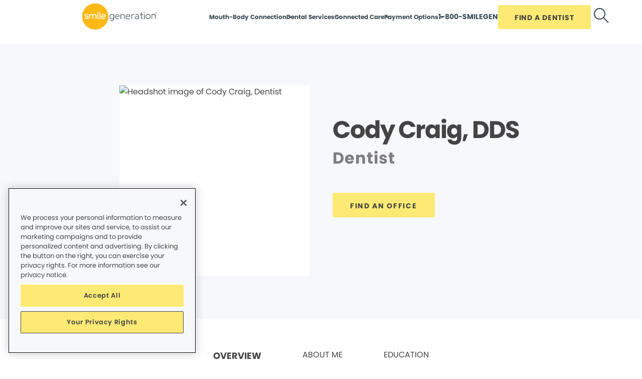

--- FILE ---
content_type: text/html;charset=utf-8
request_url: https://www.smilegeneration.com/provider-staff/dentist-cody-craig-34227/
body_size: 16663
content:

  <!DOCTYPE HTML>
  <html lang="en">
      <head>
    <meta charset="UTF-8"/>
    <title>Dentist Cody Craig DDS</title>
    <meta name="description" content="Looking for the best Dentist? Dentist Cody Craig DDS and the rest of the team will help you brighten your smile."/>
    
    <meta name="viewport" content="width=device-width, initial-scale=1"/>
    
    <meta http-equiv="content-type" content="text/html" charset="UTF-8"/>
    <meta http-equiv="content-encoding" content="text/html"/>
    <meta property="fb:app_id"/>
    <meta name="msvalidate.01"/>
    <meta name="google-site-verification" content="AsrwkoxiPRktyIvkeoqRkvyS8JMGwsa8D-vkGIJE77E"/>
    <meta name="search-title"/>

    <link rel="preconnect" href="https://assets.adobedtm.com"/>
    <link rel="dns-prefetch" href="https://assets.adobedtm.com"/>
    <link rel="preconnect" href="https://1.smilegeneration.com"/>
    <link rel="dns-prefetch" href="https://1.smilegeneration.com"/>
    <link rel="preconnect" href="https://cdn.cookielaw.org"/>
    <link rel="dns-prefetch" href="https://cdn.cookielaw.org"/>
    <link rel="preconnect" href="https://s7d9.scene7.com"/>
    <link rel="dns-prefetch" href="https://s7d9.scene7.com"/>

    <!-- OneTrust Cookies Consent Notice start for www.smilegeneration.com -->
<script type="text/javascript" src="https://cdn.cookielaw.org/consent/aab75ce7-2b3b-4a57-9e2c-121725951e6d/OtAutoBlock.js"></script>
<script src="https://cdn.cookielaw.org/consent/aab75ce7-2b3b-4a57-9e2c-121725951e6d/otSDKStub.js" type="text/javascript" charset="UTF-8" data-domain-script="aab75ce7-2b3b-4a57-9e2c-121725951e6d"></script>
<script type="text/javascript">
function OptanonWrapper() { }
</script>
<!-- OneTrust Cookies Consent Notice end for www.smilegeneration.com -->

    <meta property="fb:app_id"/>
	<meta name="msvalidate.01"/>
	<script>
		window.dataLayer = window.dataLayer || [];
		function gtag(){dataLayer.push(arguments);}
	    gtag('consent', 'default', {
            'ad_storage': 'denied',
            'analytics_storage': 'denied',
            'ad_user_data': 'denied',
            'ad_personalization': 'denied',
            'wait_for_update': 500 });
	</script>

    

    
    
    
    


<meta http-equiv="content-language" content="en"/>

    



    

    




    
    
<link rel="canonical" href="https://www.smilegeneration.com/provider-staff/dentist-cody-craig-34227/"/>


    



    
    
    

    

    


        <script type="text/javascript" src="//assets.adobedtm.com/917b6ef75c3b/de3bab3a1b8b/launch-1d27eb559f4c.min.js" async></script>


    
    
    <link rel="stylesheet" href="/etc.clientlibs/pacific-dental/clientlibs/base.lc-2ae629fd321c3b5d3e09dc1cf1874b21-lc.min.css" type="text/css">
<link rel="stylesheet" href="/etc.clientlibs/pacific-dental/clientlibs/clientlib-smile_generation.lc-1ab29b37b87d9685d6d6c45fe0ffcb46-lc.min.css" type="text/css">
<link rel="stylesheet" href="/etc.clientlibs/pacific-dental/clientlibs/clientlib-smile_generation_abovefold.lc-2d1aca5e424eec0f1108b458ca6c7754-lc.min.css" type="text/css">


    
    
    <script async src="/etc.clientlibs/core/wcm/components/commons/datalayer/v2/clientlibs/core.wcm.components.commons.datalayer.v2.lc-1e0136bad0acfb78be509234578e44f9-lc.min.js"></script>


    
    <script async src="/etc.clientlibs/core/wcm/components/commons/datalayer/acdl/core.wcm.components.commons.datalayer.acdl.lc-bf921af342fd2c40139671dbf0920a1f-lc.min.js"></script>



    
    <link rel="icon" sizes="192x192" href="/content/dam/web-production/sg/logos/icon-192x192.png"/>
    <link rel="apple-touch-icon" sizes="180x180" href="/content/dam/web-production/sg/logos/apple-touch-icon-180x180.png"/>
    <link rel="apple-touch-icon" sizes="167x167" href="/content/dam/web-production/sg/logos/apple-touch-icon-167x167.png"/>
    <link rel="apple-touch-icon" sizes="152x152" href="/content/dam/web-production/sg/logos/apple-touch-icon-152x152.png"/>
    <link rel="apple-touch-icon" sizes="120x120" href="/content/dam/web-production/sg/logos/apple-touch-icon-120x120.png"/>
    <meta name="msapplication-square310x310logo" content="/content/dam/web-production/sg/logos/icon-310x310.png"/>
    <meta name="msapplication-wide310x150logo" content="/content/dam/web-production/sg/logos/icon-310x150.png"/>
    <meta name="msapplication-square150x150logo" content="/content/dam/web-production/sg/logos/icon-150x150.png"/>
    <meta name="msapplication-square70x70logo" content="/content/dam/web-production/sg/logos/icon-70x70.png"/>

    
    
</head>
      <body class="page basicpage  " id="page-62af57249a" data-cmp-link-accessibility-enabled data-cmp-link-accessibility-text="opens in a new tab" data-cmp-data-layer-enabled>
          <script>

            var pagePath = window.location.pathname;
            var currentPagePath = "\/content\/sg\/us\/en\/staff\u002Ddetails";
            var siteId = currentPagePath.split('/')[2];
            if (siteId =='gp' || siteId =='kd' || siteId =='md'){
               siteId="lo";
            }
            var siteName = siteId;
            var tokens = pagePath.split('/');
            var tempTitle = pagePath.replace(".html", "/");
            var pageTitle = siteId +' | '+document.documentElement.lang + tempTitle.replaceAll('/',' | ').replaceAll('.html','');
            var lastIndex = pageTitle.lastIndexOf('|');
            if(lastIndex !== -1){
             pageTitle= pageTitle.slice(0, lastIndex) + pageTitle.slice(lastIndex + 1);
            }
            var signinModule = '';
            var myChartLoginValue = 0;
            if(pagePath.indexOf('mychart') !== -1){
              myChartLoginValue = 1;
              signinModule = 'MyChart Sign In';
            }
            const urlParams = new URLSearchParams(location.search);
            var canonicalUrl = document.querySelector("link[rel='canonical']")!= null ? document.querySelector("link[rel='canonical']").getAttribute("href") : null;
            var isError = false;
            var errorReferringUrl = '';
            var errorInstanceValue = 0;
            var errorCode = '';
            var subCategory = '';
            var subCategoryL2 = undefined;
            var subCategoryL3 = undefined;
            var subCategoryL4 = undefined;
            var officeType = '';
            var officeId = '((owl_properties.OfficeDetails_OfficeNumber))';
            var officeName = "";
            var officeRegion = '((owl_properties.OfficeDetails_Region))';
            var googleAnalytics = '((owl_properties.Sites_Domains:0_Resources:13_Value))';
            var isGP = '((owl_properties.OfficeDetails_IsGP))';
            var isMyKids = '((owl_properties.OfficeDetails_IsMyKids))';
            var isLocalKids = '((owl_properties.OfficeDetails_IsLocalKids))';
            var isMD = '((owl_properties.OfficeDetails_IsHealthCare))';
            var isSNO = '((owl_properties.OfficeDetails_IsSpecialNeeds))';
            if(siteId === 'sg'){
              siteName = 'SmileGen';
            }
            if(tokens.length >= 3){
              subCategory = tokens[1];
            }
            if(tokens.length >= 4){
              subCategoryL2 = tokens[2];
            }
            if(tokens.length >= 5){
              subCategoryL3 = tokens[3];
            }
            if(tokens.length >= 6){
              subCategoryL4 = tokens[4];
            }
            if(subCategory === ''){
              subCategory = 'home page';
              pageTitle = pageTitle+"| "+subCategory;
            }
            if(subCategoryL2 == undefined){
              subCategoryL2 = subCategory;
            }
            if(subCategoryL3 == undefined){
              subCategoryL3 = subCategoryL2;
            }
            if(subCategoryL4 == undefined){
              subCategoryL4 = subCategoryL3;
            }
            if(canonicalUrl !== null && canonicalUrl.indexOf('errors') !== -1){
                isError = true;
                errorReferringUrl = window.location.href;
                errorInstanceValue = 1;
                var tokens = document.querySelector("link[rel='canonical']").getAttribute("href").split('/');
                if(tokens.length >= 4){
                  errorCode = tokens[tokens.length -2];
                }
            }
            if(isGP === 'true'){
              officeType = 'GP';
            } else if(isMyKids === 'true' || isLocalKids === 'true'){
              officeType = 'KD';
            } else if(isMD === 'true'){
              officeType = 'MD';
            } else if(isSNO === 'true'){
              officeType = 'SNO';
            }
            if(officeId.indexOf('((') !== -1){
              officeId = '';
            }
            if(officeName.indexOf('((') !== -1){
              officeName = '';
            }
            if(officeRegion.indexOf('((') !== -1){
              officeRegion = '';
            }

          </script>
          
          
              




              
<div class="root container responsivegrid">

    
    
    <div id="container-62fbceee94" class="cmp-container " data-component="container">
      


<div class="aem-Grid aem-Grid--12 aem-Grid--default--12 ">
    
    <header class="experiencefragment aem-GridColumn aem-GridColumn--default--12">
<div id="test123" class="cmp-experiencefragment cmp-experiencefragment--site-navigation"><div class="xfpage page basicpage">


    
    
    <div id="container-8aea41d753" class="cmp-container " data-component="container">
      


<div class="aem-Grid aem-Grid--12 aem-Grid--default--12 ">
    
    <div class="header dark-text-header aem-GridColumn aem-GridColumn--default--12">
<div class="cmp-header cmp-header--fixed" data-component="header">
  <span class="hamburger-wrap" role="button" tabindex="0" aria-label="hamburger menu">
    <input class="cmp-header__hamburger" id="hamburger-menu" type="checkbox"/>
  </span>
  
  <div class="image cmp-header__logo">
    <div class="cmp-image--normal">
  <div data-cmp-is="image" data-cmp-src="/content/experience-fragments/sg/us/en/site/navigation/site-navigation/master/_jcr_content/root/header/logo-normal.coreimg{.width}.svg/1750800994986/sg-logo-color2c.svg" data-asset-id="bf47bbd3-679f-414a-85dc-705156c0bdf0" data-cmp-filereference="/content/dam/web-production/sg/logo-search-nav/sg-logo-color2c.svg" id="image-e60c5be44a" data-cmp-hook-image="imageV3" class="cmp-image" itemscope itemtype="http://schema.org/ImageObject">
  <a class="cmp-image__link" tabindex="0" data-cmp-clickable href="/">
      
      
      
          <picture>
              
                  <source media="(min-width: 1025px)" data-srcset="https://s7d9.scene7.com/is/image/pacificdentalservices/sg-logo-color2c-1?fmt=webp-alpha" height="74" width="150"/>
              
                  <source media="(min-width: 481px)" data-srcset="https://s7d9.scene7.com/is/image/pacificdentalservices/sg-logo-color2c-1?fmt=webp-alpha" height="58" width="150"/>
              
                  <source media="(min-width: 325px)" data-srcset="https://s7d9.scene7.com/is/image/pacificdentalservices/sg-logo-color2c-1?fmt=webp-alpha" height="58" width="150"/>
              
              <img data-src="https://s7d9.scene7.com/is/image/pacificdentalservices/sg-logo-color2c-1?fmt=webp-alpha" alt="white Smile Generation navigation logo" class="lazyload "/>
          </picture>
      
  </a>
  
  
  
</div>

    
</div>
    <div class="cmp-image--active">
  <div data-cmp-is="image" data-cmp-src="/content/experience-fragments/sg/us/en/site/navigation/site-navigation/master/_jcr_content/root/header/logo-active.coreimg{.width}.svg/1750800995015/sg-logo-color2c.svg" data-asset-id="1ecc0dbe-0f66-4ab4-bf96-92d761c6e6b8" data-cmp-filereference="/content/dam/web-production/sg/images/logos/sg-logo-color2c.svg" id="image-92c0105b04" data-cmp-hook-image="imageV3" class="cmp-image" itemscope itemtype="http://schema.org/ImageObject">
  <a class="cmp-image__link" tabindex="0" data-cmp-clickable href="/">
      
      
      
          <picture>
              
                  <source media="(min-width: 1025px)" data-srcset="https://s7d9.scene7.com/is/image/pacificdentalservices/sg-logo-color2c?fmt=webp-alpha" height="74" width="150"/>
              
                  <source media="(min-width: 481px)" data-srcset="https://s7d9.scene7.com/is/image/pacificdentalservices/sg-logo-color2c?fmt=webp-alpha" height="58" width="150"/>
              
                  <source media="(min-width: 325px)" data-srcset="https://s7d9.scene7.com/is/image/pacificdentalservices/sg-logo-color2c?fmt=webp-alpha" height="58" width="150"/>
              
              <img data-src="https://s7d9.scene7.com/is/image/pacificdentalservices/sg-logo-color2c?fmt=webp-alpha" alt="Smile Generation navigation logo" class="lazyload "/>
          </picture>
      
  </a>
  
  
  
</div>

    
</div>
  </div>
  
  
  <div class="cmp-header__nav-links" style="background-image:url('')">
    
<div class="search" data-component="search">
   <div class="cmp-search__inner">
      <div class="cmp-search__custom-dropdown">
         <select aria-label="tag">
            
               <option value="All">All</option>
            
               <option value="Offices">Offices</option>
            
               <option value="Blogs">Blogs</option>
            
               <option value="Providers">Providers</option>
            
               <option value="FAQ">FAQ</option>
            
         </select>
      </div>
      <div class="cmp-search__search-container">
         <span class="cmp-search__search-icon"></span>
         <input class="cmp-search__search-input" type="text" placeholder="Search dental services, providers and blog" aria-label="Search dental services, providers and blog" data-placeholderdesktop="Search dental services, providers and blog" data-placeholdermobile="Site Search"/>
         <input hidden class="searchtextresult" data-searchresultpage="/find-a-dentist-search-results/"/>
         
      </div>
   </div>
   <div class="cmp-search__close">
      <span class="cmp-search__close-icon"></span>
   </div>
</div>
    <nav id="navigation-64aebffd64" class="cmp-navigation" itemscope itemtype="http://schema.org/SiteNavigationElement" data-cmp-data-layer="{&#34;navigation-64aebffd64&#34;:{&#34;@type&#34;:&#34;core/wcm/components/navigation/v2/navigation&#34;,&#34;repo:modifyDate&#34;:&#34;2025-06-24T21:36:34Z&#34;}}">
    <ul class="cmp-navigation__group">
        
    
    <li class="cmp-navigation__item cmp-navigation__item--level-0" data-cmp-data-layer="{&#34;marketing&#34;:{},&#34;web&#34;:{&#34;webInteraction&#34;:{&#34;linkClicks&#34;:{&#34;value&#34;:1},&#34;name&#34;:&#34;Mouth-Body Connection &#34;,&#34;region&#34;:&#34;header&#34;,&#34;type&#34;:&#34;other&#34;,&#34;URL&#34;:&#34;/mouth-body-connection/&#34;}},&#34;_pacificdentalservices&#34;:{&#34;web&#34;:{&#34;webInteraction&#34;:{&#34;linkCategory&#34;:&#34;navigation&#34;,&#34;linkHier&#34;:&#34;Dentist Cody Craig DDS|Mouth-Body Connection &#34;,&#34;navigationClick&#34;:{&#34;value&#34;:1}}}}}">
        
        
        
            
                
                    
                      
                      
                      
                        
                        
                        
                      
                    
                
                    
                
                    
                
                    
                
            
        

        
  
  
    <span tabindex="0" class="cmp-navigation__item-link">Mouth-Body Connection </span>
  

        
    <div class="cmp-header__product-items">
        
            
                
                    
                        
                        
                            
                                <div class="xfpage page basicpage">


    
    
    <div id="container-b554310034" class="cmp-container " data-component="container">
      


<div class="aem-Grid aem-Grid--12 aem-Grid--default--12 ">
    
    <div class="subnavigation two-two-four-four aem-GridColumn aem-GridColumn--default--12">
<div class="title aem-GridColumn aem-GridColumn--default--12">
<div id="title-55c1e6c4a3" class="cmp-title" style="text-transform: ;">
  <p class="cmp-title__text style-3">Mouth-Body Connection</p>
</div>

    
</div>

<div class="cmp-header__product-items-column-container">
    
        
    
        
    
        
    
        
    
        
    
        
    
        
    
        
    
        
            
                
                
                
                
                    <div class="cmp-header__product-items-column">
                        
                            
                                <div class="title aem-GridColumn aem-GridColumn--default--12">
<div id="title-6d27644499" class="cmp-title" style="text-transform: ;">
  <h6 class="cmp-title__text ">CATEGORIES</h6>
</div>

    
</div>

                            
                        
                        <div class="list aem-GridColumn aem-GridColumn--default--12">
  <ul id="list-fe5ddb602e" data-cmp-data-layer="{&#34;list-fe5ddb602e&#34;:{&#34;@type&#34;:&#34;pacific-dental/components/list/base/v1/list&#34;,&#34;repo:modifyDate&#34;:&#34;2025-08-07T22:42:46Z&#34;}}" class="cmp-list">
  <li class="cmp-list__item" data-cmp-data-layer="{&#34;marketing&#34;:{},&#34;web&#34;:{&#34;webInteraction&#34;:{&#34;linkClicks&#34;:{&#34;value&#34;:1},&#34;name&#34;:&#34;Overview&#34;,&#34;region&#34;:&#34;body&#34;,&#34;type&#34;:&#34;other&#34;,&#34;URL&#34;:&#34;/mouth-body-connection/&#34;}},&#34;_pacificdentalservices&#34;:{&#34;web&#34;:{&#34;webInteraction&#34;:{&#34;linkCategory&#34;:&#34;compName0&#34;,&#34;linkHier&#34;:&#34;Dentist Cody Craig DDS|Overview&#34;,&#34;navigationClick&#34;:{&#34;value&#34;:0}}}}}">
    
        <a class="cmp-list__item-link" data-cmp-clickable href="/mouth-body-connection/">
            <span class="cmp-list__item-title">Overview</span>
            
        </a>
    
    
        
    </li>
  

  <li class="cmp-list__item" data-cmp-data-layer="{&#34;marketing&#34;:{},&#34;web&#34;:{&#34;webInteraction&#34;:{&#34;linkClicks&#34;:{&#34;value&#34;:1},&#34;name&#34;:&#34;Heart Health&#34;,&#34;region&#34;:&#34;body&#34;,&#34;type&#34;:&#34;other&#34;,&#34;URL&#34;:&#34;/mouth-body-connection/heart-health/&#34;}},&#34;_pacificdentalservices&#34;:{&#34;web&#34;:{&#34;webInteraction&#34;:{&#34;linkCategory&#34;:&#34;compName0&#34;,&#34;linkHier&#34;:&#34;Dentist Cody Craig DDS|Heart Health&#34;,&#34;navigationClick&#34;:{&#34;value&#34;:0}}}}}">
    
        <a class="cmp-list__item-link" data-cmp-clickable href="/mouth-body-connection/heart-health/">
            <span class="cmp-list__item-title">Heart Health</span>
            
        </a>
    
    
        
    </li>
  

  <li class="cmp-list__item" data-cmp-data-layer="{&#34;marketing&#34;:{},&#34;web&#34;:{&#34;webInteraction&#34;:{&#34;linkClicks&#34;:{&#34;value&#34;:1},&#34;name&#34;:&#34;Brain Health&#34;,&#34;region&#34;:&#34;body&#34;,&#34;type&#34;:&#34;other&#34;,&#34;URL&#34;:&#34;/mouth-body-connection/brain-health/&#34;}},&#34;_pacificdentalservices&#34;:{&#34;web&#34;:{&#34;webInteraction&#34;:{&#34;linkCategory&#34;:&#34;compName0&#34;,&#34;linkHier&#34;:&#34;Dentist Cody Craig DDS|Brain Health&#34;,&#34;navigationClick&#34;:{&#34;value&#34;:0}}}}}">
    
        <a class="cmp-list__item-link" data-cmp-clickable href="/mouth-body-connection/brain-health/">
            <span class="cmp-list__item-title">Brain Health</span>
            
        </a>
    
    
        
    </li>
  

  <li class="cmp-list__item" data-cmp-data-layer="{&#34;marketing&#34;:{},&#34;web&#34;:{&#34;webInteraction&#34;:{&#34;linkClicks&#34;:{&#34;value&#34;:1},&#34;name&#34;:&#34;Women&#39;s Health&#34;,&#34;region&#34;:&#34;body&#34;,&#34;type&#34;:&#34;other&#34;,&#34;URL&#34;:&#34;/mouth-body-connection/womens-health/&#34;}},&#34;_pacificdentalservices&#34;:{&#34;web&#34;:{&#34;webInteraction&#34;:{&#34;linkCategory&#34;:&#34;compName0&#34;,&#34;linkHier&#34;:&#34;Dentist Cody Craig DDS|Women&#39;s Health&#34;,&#34;navigationClick&#34;:{&#34;value&#34;:0}}}}}">
    
        <a class="cmp-list__item-link" data-cmp-clickable href="/mouth-body-connection/womens-health/">
            <span class="cmp-list__item-title">Women&#39;s Health</span>
            
        </a>
    
    
        
    </li>
  

  <li class="cmp-list__item" data-cmp-data-layer="{&#34;marketing&#34;:{},&#34;web&#34;:{&#34;webInteraction&#34;:{&#34;linkClicks&#34;:{&#34;value&#34;:1},&#34;name&#34;:&#34;Diabetes&#34;,&#34;region&#34;:&#34;body&#34;,&#34;type&#34;:&#34;other&#34;,&#34;URL&#34;:&#34;/mouth-body-connection/diabetes/&#34;}},&#34;_pacificdentalservices&#34;:{&#34;web&#34;:{&#34;webInteraction&#34;:{&#34;linkCategory&#34;:&#34;compName0&#34;,&#34;linkHier&#34;:&#34;Dentist Cody Craig DDS|Diabetes&#34;,&#34;navigationClick&#34;:{&#34;value&#34;:0}}}}}">
    
        <a class="cmp-list__item-link" data-cmp-clickable href="/mouth-body-connection/diabetes/">
            <span class="cmp-list__item-title">Diabetes</span>
            
        </a>
    
    
        
    </li>
  

  <li class="cmp-list__item" data-cmp-data-layer="{&#34;marketing&#34;:{},&#34;web&#34;:{&#34;webInteraction&#34;:{&#34;linkClicks&#34;:{&#34;value&#34;:1},&#34;name&#34;:&#34;Cancer&#34;,&#34;region&#34;:&#34;body&#34;,&#34;type&#34;:&#34;other&#34;,&#34;URL&#34;:&#34;/mouth-body-connection/cancer/&#34;}},&#34;_pacificdentalservices&#34;:{&#34;web&#34;:{&#34;webInteraction&#34;:{&#34;linkCategory&#34;:&#34;compName0&#34;,&#34;linkHier&#34;:&#34;Dentist Cody Craig DDS|Cancer&#34;,&#34;navigationClick&#34;:{&#34;value&#34;:0}}}}}">
    
        <a class="cmp-list__item-link" data-cmp-clickable href="/mouth-body-connection/cancer/">
            <span class="cmp-list__item-title">Cancer</span>
            
        </a>
    
    
        
    </li>
  

  <li class="cmp-list__item" data-cmp-data-layer="{&#34;marketing&#34;:{},&#34;web&#34;:{&#34;webInteraction&#34;:{&#34;linkClicks&#34;:{&#34;value&#34;:1},&#34;name&#34;:&#34;Inflammation&#34;,&#34;region&#34;:&#34;body&#34;,&#34;type&#34;:&#34;other&#34;,&#34;URL&#34;:&#34;/mouth-body-connection/inflammation/&#34;}},&#34;_pacificdentalservices&#34;:{&#34;web&#34;:{&#34;webInteraction&#34;:{&#34;linkCategory&#34;:&#34;compName0&#34;,&#34;linkHier&#34;:&#34;Dentist Cody Craig DDS|Inflammation&#34;,&#34;navigationClick&#34;:{&#34;value&#34;:0}}}}}">
    
        <a class="cmp-list__item-link" data-cmp-clickable href="/mouth-body-connection/inflammation/">
            <span class="cmp-list__item-title">Inflammation</span>
            
        </a>
    
    
        
    </li>
  
</ul>

    

</div>

                    </div>
                
            
                
                
                
                
                    <div class="cmp-header__product-items-column">
                        
                            
                                <div class="title aem-GridColumn aem-GridColumn--default--12">
<div id="title-0e17feb315" class="cmp-title" style="text-transform: ;">
  <h6 class="cmp-title__text ">RESOURCES</h6>
</div>

    
</div>

                            
                        
                        <div class="list aem-GridColumn aem-GridColumn--default--12">
  <ul id="list-28c12b1803" data-cmp-data-layer="{&#34;list-28c12b1803&#34;:{&#34;@type&#34;:&#34;pacific-dental/components/list/base/v1/list&#34;,&#34;repo:modifyDate&#34;:&#34;2025-08-07T22:42:46Z&#34;}}" class="cmp-list">
  <li class="cmp-list__item" data-cmp-data-layer="{&#34;marketing&#34;:{},&#34;web&#34;:{&#34;webInteraction&#34;:{&#34;linkClicks&#34;:{&#34;value&#34;:1},&#34;name&#34;:&#34;ebook&#34;,&#34;region&#34;:&#34;body&#34;,&#34;type&#34;:&#34;other&#34;,&#34;URL&#34;:&#34;/mouth-body-connection/the-mouth-body-connection-book/&#34;}},&#34;_pacificdentalservices&#34;:{&#34;web&#34;:{&#34;webInteraction&#34;:{&#34;linkCategory&#34;:&#34;compName1&#34;,&#34;linkHier&#34;:&#34;Dentist Cody Craig DDS|ebook&#34;,&#34;navigationClick&#34;:{&#34;value&#34;:0}}}}}">
    
        <a class="cmp-list__item-link" data-cmp-clickable href="/mouth-body-connection/the-mouth-body-connection-book/">
            <span class="cmp-list__item-title">ebook</span>
            
        </a>
    
    
        
    </li>
  

  <li class="cmp-list__item" data-cmp-data-layer="{&#34;marketing&#34;:{},&#34;web&#34;:{&#34;webInteraction&#34;:{&#34;linkClicks&#34;:{&#34;value&#34;:1},&#34;name&#34;:&#34;Magazine&#34;,&#34;region&#34;:&#34;body&#34;,&#34;type&#34;:&#34;other&#34;,&#34;URL&#34;:&#34;/mouth-body-connection/generations-of-smiles/&#34;}},&#34;_pacificdentalservices&#34;:{&#34;web&#34;:{&#34;webInteraction&#34;:{&#34;linkCategory&#34;:&#34;compName1&#34;,&#34;linkHier&#34;:&#34;Dentist Cody Craig DDS|Magazine&#34;,&#34;navigationClick&#34;:{&#34;value&#34;:0}}}}}">
    
        <a class="cmp-list__item-link" data-cmp-clickable href="/mouth-body-connection/generations-of-smiles/">
            <span class="cmp-list__item-title">Magazine</span>
            
        </a>
    
    
        
    </li>
  

  <li class="cmp-list__item" data-cmp-data-layer="{&#34;marketing&#34;:{},&#34;web&#34;:{&#34;webInteraction&#34;:{&#34;linkClicks&#34;:{&#34;value&#34;:1},&#34;name&#34;:&#34;Quiz&#34;,&#34;region&#34;:&#34;body&#34;,&#34;type&#34;:&#34;other&#34;,&#34;URL&#34;:&#34;/mouth-body-connection/mouth-body-quiz/&#34;}},&#34;_pacificdentalservices&#34;:{&#34;web&#34;:{&#34;webInteraction&#34;:{&#34;linkCategory&#34;:&#34;compName1&#34;,&#34;linkHier&#34;:&#34;Dentist Cody Craig DDS|Quiz&#34;,&#34;navigationClick&#34;:{&#34;value&#34;:0}}}}}">
    
        <a class="cmp-list__item-link" data-cmp-clickable href="/mouth-body-connection/mouth-body-quiz/">
            <span class="cmp-list__item-title">Quiz</span>
            
        </a>
    
    
        
    </li>
  

  <li class="cmp-list__item" data-cmp-data-layer="{&#34;marketing&#34;:{},&#34;web&#34;:{&#34;webInteraction&#34;:{&#34;linkClicks&#34;:{&#34;value&#34;:1},&#34;name&#34;:&#34;Blog&#34;,&#34;region&#34;:&#34;body&#34;,&#34;type&#34;:&#34;other&#34;,&#34;URL&#34;:&#34;/blog/&#34;}},&#34;_pacificdentalservices&#34;:{&#34;web&#34;:{&#34;webInteraction&#34;:{&#34;linkCategory&#34;:&#34;compName1&#34;,&#34;linkHier&#34;:&#34;Dentist Cody Craig DDS|Blog&#34;,&#34;navigationClick&#34;:{&#34;value&#34;:0}}}}}">
    
        <a class="cmp-list__item-link" data-cmp-clickable href="/blog/">
            <span class="cmp-list__item-title">Blog</span>
            
        </a>
    
    
        
    </li>
  

  <li class="cmp-list__item" data-cmp-data-layer="{&#34;marketing&#34;:{},&#34;web&#34;:{&#34;webInteraction&#34;:{&#34;linkClicks&#34;:{&#34;value&#34;:1},&#34;name&#34;:&#34;The Balancing Act&#34;,&#34;region&#34;:&#34;body&#34;,&#34;type&#34;:&#34;other&#34;,&#34;URL&#34;:&#34;/mouth-body-connection/the-balancing-act/&#34;}},&#34;_pacificdentalservices&#34;:{&#34;web&#34;:{&#34;webInteraction&#34;:{&#34;linkCategory&#34;:&#34;compName1&#34;,&#34;linkHier&#34;:&#34;Dentist Cody Craig DDS|The Balancing Act&#34;,&#34;navigationClick&#34;:{&#34;value&#34;:0}}}}}">
    
        <a class="cmp-list__item-link" data-cmp-clickable href="/mouth-body-connection/the-balancing-act/">
            <span class="cmp-list__item-title">The Balancing Act</span>
            
        </a>
    
    
        
    </li>
  
</ul>

    

</div>

                    </div>
                
            
                
                
                
                
                    <div class="cmp-header__product-items-column">
                        
                        <div class="teaser aem-GridColumn aem-GridColumn--default--12">
<div id="teaser-49d7a3f59e" class="cmp-teaser" data-component="teaser">
    
        <div class="cmp-teaser__content">
          <div class="cmp-teaser__description"><p>What is the Mouth-Body Connection?</p></div>
          
    <div class="cmp-teaser__action-container">
        
    <div class="button cmp-button--link">
        <a class="cmp-button" id="teaser-49d7a3f59e-cta-fb72515443" data-cmp-data-layer="{&#34;marketing&#34;:{},&#34;web&#34;:{&#34;webInteraction&#34;:{&#34;linkClicks&#34;:{&#34;value&#34;:1},&#34;name&#34;:&#34;Read More&#34;,&#34;region&#34;:&#34;body&#34;,&#34;type&#34;:&#34;other&#34;,&#34;URL&#34;:&#34;/blog/mouth-body-connection/inflammation-and-the-connection-to-your-overall-health/&#34;}},&#34;_pacificdentalservices&#34;:{&#34;web&#34;:{&#34;webInteraction&#34;:{&#34;linkCategory&#34;:&#34;compName2&#34;,&#34;linkHier&#34;:&#34;Dentist Cody Craig DDS|Read More&#34;,&#34;navigationClick&#34;:{&#34;value&#34;:0}}}}}" data-cmp-clickable tabindex="0" href="/blog/mouth-body-connection/inflammation-and-the-connection-to-your-overall-health/">
		   <span class="cmp-button__text">Read More</span></a>
	</div>

    </div>

        </div>
        
  
    
      <div class="cmp-teaser__image">
  <div data-cmp-is="image" data-cmp-src="/content/experience-fragments/sg/us/en/site/navigation/dropdown/mbc/_jcr_content/root/subnavigation_280416/compName2.coreimg{.width}.png/1754606566634/mask.png" data-asset-id="04c0ea32-51f8-404f-8c36-b44224ced03e" data-cmp-filereference="/content/dam/web-production/sg/images/secondary_nav_images/mask.png" id="teaser-49d7a3f59e-image" data-cmp-hook-image="imageV3" class="cmp-image" itemscope itemtype="http://schema.org/ImageObject">
  
      
      
      
          <picture>
              
                  <source media="(min-width: 1025px)" data-srcset="https://s7d9.scene7.com/is/image/pacificdentalservices/mask:Large?fmt=webp-alpha" height="247" width="247"/>
              
                  <source media="(min-width: 481px)" data-srcset="https://s7d9.scene7.com/is/image/pacificdentalservices/mask:Medium?fmt=webp-alpha" height="300" width="220"/>
              
                  <source media="(min-width: 325px)" data-srcset="https://s7d9.scene7.com/is/image/pacificdentalservices/mask:Small?fmt=webp-alpha" height="100" width="100"/>
              
              <img data-src="https://s7d9.scene7.com/is/image/pacificdentalservices/mask?fmt=webp-alpha" alt="Young smiling boy with finger horns" class="lazyload "/>
          </picture>
      
  
  
  
  <meta itemprop="caption" content="Boy With Finger Horns"/>
</div>

    
</div>
    
    
  
  

    
</div>

  
    

</div>

                    </div>
                
            
                
                
                
                
                    <div class="cmp-header__product-items-column">
                        
                        <div class="teaser aem-GridColumn aem-GridColumn--default--12">
<div id="teaser-ed790a1304" class="cmp-teaser" data-component="teaser">
    
        <div class="cmp-teaser__content">
          <div class="cmp-teaser__description"><p>Exclusive TV Interview with Montel Williams</p></div>
          
    <div class="cmp-teaser__action-container">
        
    <div class="button cmp-button--link">
        <a class="cmp-button" id="teaser-ed790a1304-cta-7ead07b9a0" data-cmp-data-layer="{&#34;marketing&#34;:{},&#34;web&#34;:{&#34;webInteraction&#34;:{&#34;linkClicks&#34;:{&#34;value&#34;:1},&#34;name&#34;:&#34;Watch Now&#34;,&#34;region&#34;:&#34;body&#34;,&#34;type&#34;:&#34;other&#34;,&#34;URL&#34;:&#34;/mouth-body-connection/the-balancing-act/&#34;}},&#34;_pacificdentalservices&#34;:{&#34;web&#34;:{&#34;webInteraction&#34;:{&#34;linkCategory&#34;:&#34;compName3&#34;,&#34;linkHier&#34;:&#34;Dentist Cody Craig DDS|Watch Now&#34;,&#34;navigationClick&#34;:{&#34;value&#34;:0}}}}}" data-cmp-clickable tabindex="0" href="/mouth-body-connection/the-balancing-act/">
		   <span class="cmp-button__text">Watch Now</span></a>
	</div>

    </div>

        </div>
        
  
    
      <div class="cmp-teaser__image">
  <div data-cmp-is="image" data-cmp-src="/content/experience-fragments/sg/us/en/site/navigation/dropdown/mbc/_jcr_content/root/subnavigation_280416/compName3.coreimg{.width}.jpeg/1754606566658/balancing-act-thumbnail-2-247x247.jpeg" data-asset-id="614338c4-66ee-4447-be97-be331bff9c44" data-cmp-filereference="/content/dam/web-production/sg/images/secondary_nav_images/balancing-act-thumbnail-2-247x247.jpg" id="teaser-ed790a1304-image" data-cmp-hook-image="imageV3" class="cmp-image" itemscope itemtype="http://schema.org/ImageObject">
  
      
      
      
          <picture>
              
                  <source media="(min-width: 1025px)" data-srcset="https://s7d9.scene7.com/is/image/pacificdentalservices/balancing-act-thumbnail-2-247x247:Large?fmt=webp-alpha" height="247" width="247"/>
              
                  <source media="(min-width: 481px)" data-srcset="https://s7d9.scene7.com/is/image/pacificdentalservices/balancing-act-thumbnail-2-247x247:Medium?fmt=webp-alpha" height="300" width="220"/>
              
                  <source media="(min-width: 325px)" data-srcset="https://s7d9.scene7.com/is/image/pacificdentalservices/balancing-act-thumbnail-2-247x247:Small?fmt=webp-alpha" height="100" width="100"/>
              
              <img data-src="https://s7d9.scene7.com/is/image/pacificdentalservices/balancing-act-thumbnail-2-247x247?fmt=webp-alpha" alt="The Balancing Act with Montel WIlliams" class="lazyload "/>
          </picture>
      
  
  
  
  
</div>

    
</div>
    
    
  
  

    
</div>

  
    

</div>

                    </div>
                
            
        
    
</div>
</div>

    
</div>

    </div>
    <style>
      /* Default styles for background image */
      #container-b554310034 {
        position: relative;
        
        
        overflow: visible;
        
        background-size: cover;
        background-repeat: no-repeat;
        background-color: ;

        /* padding by breakpoint */
        

        /* border color */
        

        /* border radius */
        
        
        
        
        
      }

      /* padding by breakpoint */
      
      
      
      
  </style>

    
</div>

                            
                        
                    
                    
                        
                        
                            
                        
                    
                    
                        
                        
                            
                        
                    
                    
                        
                        
                            
                        
                    
                
            
        
    </div>

        

    </li>
    

    
        
    
    <li class="cmp-navigation__item cmp-navigation__item--level-0" data-cmp-data-layer="{&#34;marketing&#34;:{},&#34;web&#34;:{&#34;webInteraction&#34;:{&#34;linkClicks&#34;:{&#34;value&#34;:1},&#34;name&#34;:&#34;Dental Services&#34;,&#34;region&#34;:&#34;header&#34;,&#34;type&#34;:&#34;other&#34;,&#34;URL&#34;:&#34;/dental-services/&#34;}},&#34;_pacificdentalservices&#34;:{&#34;web&#34;:{&#34;webInteraction&#34;:{&#34;linkCategory&#34;:&#34;navigation&#34;,&#34;linkHier&#34;:&#34;Dentist Cody Craig DDS|Dental Services&#34;,&#34;navigationClick&#34;:{&#34;value&#34;:1}}}}}">
        
        
        
            
                
                    
                      
                      
                      
                    
                
                    
                      
                      
                      
                        
                        
                        
                      
                    
                
                    
                
                    
                
            
        

        
  
  
    <span tabindex="0" class="cmp-navigation__item-link">Dental Services</span>
  

        
    <div class="cmp-header__product-items">
        
            
                
                    
                        
                        
                            
                        
                    
                    
                        
                        
                            
                                <div class="xfpage page basicpage">


    
    
    <div id="container-12f0309a1c" class="cmp-container " data-component="container">
      


<div class="aem-Grid aem-Grid--12 aem-Grid--default--12 ">
    
    <div class="subnavigation four-four-four aem-GridColumn aem-GridColumn--default--12">
<div class="title aem-GridColumn aem-GridColumn--default--12">
<div id="title-d2f027f714" class="cmp-title" style="text-transform: ;">
  <p class="cmp-title__text style-3">Dental Services</p>
</div>

    
</div>

<div class="cmp-header__product-items-column-container">
    
        
    
        
    
        
    
        
    
        
    
        
    
        
    
        
    
        
            
                
                
                
                
                    <div class="cmp-header__product-items-column">
                        
                            
                                <div class="title aem-GridColumn aem-GridColumn--default--12">
<div id="title-7ffb794086" class="cmp-title" style="text-transform: ;">
  <h6 class="cmp-title__text "><a class="cmp-title__link" data-cmp-clickable href="/dental-services/">POPULAR SERVICES</a></h6>
</div>

    
</div>

                            
                        
                        <div class="list aem-GridColumn aem-GridColumn--default--12">
  <ul id="list-f7213824e2" data-cmp-data-layer="{&#34;list-f7213824e2&#34;:{&#34;@type&#34;:&#34;pacific-dental/components/list/base/v1/list&#34;,&#34;repo:modifyDate&#34;:&#34;2025-05-28T22:27:14Z&#34;}}" class="cmp-list">
  <li class="cmp-list__item" data-cmp-data-layer="{&#34;marketing&#34;:{},&#34;web&#34;:{&#34;webInteraction&#34;:{&#34;linkClicks&#34;:{&#34;value&#34;:1},&#34;name&#34;:&#34;Overview&#34;,&#34;region&#34;:&#34;body&#34;,&#34;type&#34;:&#34;other&#34;,&#34;URL&#34;:&#34;/dental-services/&#34;}},&#34;_pacificdentalservices&#34;:{&#34;web&#34;:{&#34;webInteraction&#34;:{&#34;linkCategory&#34;:&#34;compName0&#34;,&#34;linkHier&#34;:&#34;Dentist Cody Craig DDS|Overview&#34;,&#34;navigationClick&#34;:{&#34;value&#34;:0}}}}}">
    
        <a class="cmp-list__item-link" data-cmp-clickable href="/dental-services/">
            <span class="cmp-list__item-title">Overview</span>
            
        </a>
    
    
        
    </li>
  

  <li class="cmp-list__item" data-cmp-data-layer="{&#34;marketing&#34;:{},&#34;web&#34;:{&#34;webInteraction&#34;:{&#34;linkClicks&#34;:{&#34;value&#34;:1},&#34;name&#34;:&#34;Emergency Dentistry&#34;,&#34;region&#34;:&#34;body&#34;,&#34;type&#34;:&#34;other&#34;,&#34;URL&#34;:&#34;/dental-services/emergency-dentistry/&#34;}},&#34;_pacificdentalservices&#34;:{&#34;web&#34;:{&#34;webInteraction&#34;:{&#34;linkCategory&#34;:&#34;compName0&#34;,&#34;linkHier&#34;:&#34;Dentist Cody Craig DDS|Emergency Dentistry&#34;,&#34;navigationClick&#34;:{&#34;value&#34;:0}}}}}">
    
        <a class="cmp-list__item-link" data-cmp-clickable href="/dental-services/emergency-dentistry/">
            <span class="cmp-list__item-title">Emergency Dentistry</span>
            
        </a>
    
    
        
    </li>
  

  <li class="cmp-list__item" data-cmp-data-layer="{&#34;marketing&#34;:{},&#34;web&#34;:{&#34;webInteraction&#34;:{&#34;linkClicks&#34;:{&#34;value&#34;:1},&#34;name&#34;:&#34;Teeth Cleaning&#34;,&#34;region&#34;:&#34;body&#34;,&#34;type&#34;:&#34;other&#34;,&#34;URL&#34;:&#34;/dental-services/general-dentistry/teeth-cleaning/&#34;}},&#34;_pacificdentalservices&#34;:{&#34;web&#34;:{&#34;webInteraction&#34;:{&#34;linkCategory&#34;:&#34;compName0&#34;,&#34;linkHier&#34;:&#34;Dentist Cody Craig DDS|Teeth Cleaning&#34;,&#34;navigationClick&#34;:{&#34;value&#34;:0}}}}}">
    
        <a class="cmp-list__item-link" data-cmp-clickable href="/dental-services/general-dentistry/teeth-cleaning/">
            <span class="cmp-list__item-title">Teeth Cleaning</span>
            
        </a>
    
    
        
    </li>
  

  <li class="cmp-list__item" data-cmp-data-layer="{&#34;marketing&#34;:{},&#34;web&#34;:{&#34;webInteraction&#34;:{&#34;linkClicks&#34;:{&#34;value&#34;:1},&#34;name&#34;:&#34;X-Rays/Imaging&#34;,&#34;region&#34;:&#34;body&#34;,&#34;type&#34;:&#34;other&#34;,&#34;URL&#34;:&#34;/dental-services/general-dentistry/xrays-and-imaging/&#34;}},&#34;_pacificdentalservices&#34;:{&#34;web&#34;:{&#34;webInteraction&#34;:{&#34;linkCategory&#34;:&#34;compName0&#34;,&#34;linkHier&#34;:&#34;Dentist Cody Craig DDS|X-Rays/Imaging&#34;,&#34;navigationClick&#34;:{&#34;value&#34;:0}}}}}">
    
        <a class="cmp-list__item-link" data-cmp-clickable href="/dental-services/general-dentistry/xrays-and-imaging/">
            <span class="cmp-list__item-title">X-Rays/Imaging</span>
            
        </a>
    
    
        
    </li>
  

  <li class="cmp-list__item" data-cmp-data-layer="{&#34;marketing&#34;:{},&#34;web&#34;:{&#34;webInteraction&#34;:{&#34;linkClicks&#34;:{&#34;value&#34;:1},&#34;name&#34;:&#34;Fillings&#34;,&#34;region&#34;:&#34;body&#34;,&#34;type&#34;:&#34;other&#34;,&#34;URL&#34;:&#34;/dental-services/general-dentistry/tooth-filling/&#34;}},&#34;_pacificdentalservices&#34;:{&#34;web&#34;:{&#34;webInteraction&#34;:{&#34;linkCategory&#34;:&#34;compName0&#34;,&#34;linkHier&#34;:&#34;Dentist Cody Craig DDS|Fillings&#34;,&#34;navigationClick&#34;:{&#34;value&#34;:0}}}}}">
    
        <a class="cmp-list__item-link" data-cmp-clickable href="/dental-services/general-dentistry/tooth-filling/">
            <span class="cmp-list__item-title">Fillings</span>
            
        </a>
    
    
        
    </li>
  

  <li class="cmp-list__item" data-cmp-data-layer="{&#34;marketing&#34;:{},&#34;web&#34;:{&#34;webInteraction&#34;:{&#34;linkClicks&#34;:{&#34;value&#34;:1},&#34;name&#34;:&#34;Dentures&#34;,&#34;region&#34;:&#34;body&#34;,&#34;type&#34;:&#34;other&#34;,&#34;URL&#34;:&#34;/dental-services/general-dentistry/dentures/&#34;}},&#34;_pacificdentalservices&#34;:{&#34;web&#34;:{&#34;webInteraction&#34;:{&#34;linkCategory&#34;:&#34;compName0&#34;,&#34;linkHier&#34;:&#34;Dentist Cody Craig DDS|Dentures&#34;,&#34;navigationClick&#34;:{&#34;value&#34;:0}}}}}">
    
        <a class="cmp-list__item-link" data-cmp-clickable href="/dental-services/general-dentistry/dentures/">
            <span class="cmp-list__item-title">Dentures</span>
            
        </a>
    
    
        
    </li>
  

  <li class="cmp-list__item" data-cmp-data-layer="{&#34;marketing&#34;:{},&#34;web&#34;:{&#34;webInteraction&#34;:{&#34;linkClicks&#34;:{&#34;value&#34;:1},&#34;name&#34;:&#34;Dental Implants&#34;,&#34;region&#34;:&#34;body&#34;,&#34;type&#34;:&#34;other&#34;,&#34;URL&#34;:&#34;/dental-services/periodontics/dental-implants/&#34;}},&#34;_pacificdentalservices&#34;:{&#34;web&#34;:{&#34;webInteraction&#34;:{&#34;linkCategory&#34;:&#34;compName0&#34;,&#34;linkHier&#34;:&#34;Dentist Cody Craig DDS|Dental Implants&#34;,&#34;navigationClick&#34;:{&#34;value&#34;:0}}}}}">
    
        <a class="cmp-list__item-link" data-cmp-clickable href="/dental-services/periodontics/dental-implants/">
            <span class="cmp-list__item-title">Dental Implants</span>
            
        </a>
    
    
        
    </li>
  

  <li class="cmp-list__item" data-cmp-data-layer="{&#34;marketing&#34;:{},&#34;web&#34;:{&#34;webInteraction&#34;:{&#34;linkClicks&#34;:{&#34;value&#34;:1},&#34;name&#34;:&#34;Extractions&#34;,&#34;region&#34;:&#34;body&#34;,&#34;type&#34;:&#34;other&#34;,&#34;URL&#34;:&#34;/dental-services/oral-surgery/tooth-extractions/&#34;}},&#34;_pacificdentalservices&#34;:{&#34;web&#34;:{&#34;webInteraction&#34;:{&#34;linkCategory&#34;:&#34;compName0&#34;,&#34;linkHier&#34;:&#34;Dentist Cody Craig DDS|Extractions&#34;,&#34;navigationClick&#34;:{&#34;value&#34;:0}}}}}">
    
        <a class="cmp-list__item-link" data-cmp-clickable href="/dental-services/oral-surgery/tooth-extractions/">
            <span class="cmp-list__item-title">Extractions</span>
            
        </a>
    
    
        
    </li>
  

  <li class="cmp-list__item" data-cmp-data-layer="{&#34;marketing&#34;:{},&#34;web&#34;:{&#34;webInteraction&#34;:{&#34;linkClicks&#34;:{&#34;value&#34;:1},&#34;name&#34;:&#34;Wisdom Teeth Removal&#34;,&#34;region&#34;:&#34;body&#34;,&#34;type&#34;:&#34;other&#34;,&#34;URL&#34;:&#34;/dental-services/oral-surgery/wisdom-teeth-removal/&#34;}},&#34;_pacificdentalservices&#34;:{&#34;web&#34;:{&#34;webInteraction&#34;:{&#34;linkCategory&#34;:&#34;compName0&#34;,&#34;linkHier&#34;:&#34;Dentist Cody Craig DDS|Wisdom Teeth Removal&#34;,&#34;navigationClick&#34;:{&#34;value&#34;:0}}}}}">
    
        <a class="cmp-list__item-link" data-cmp-clickable href="/dental-services/oral-surgery/wisdom-teeth-removal/">
            <span class="cmp-list__item-title">Wisdom Teeth Removal</span>
            
        </a>
    
    
        
    </li>
  

  <li class="cmp-list__item" data-cmp-data-layer="{&#34;marketing&#34;:{},&#34;web&#34;:{&#34;webInteraction&#34;:{&#34;linkClicks&#34;:{&#34;value&#34;:1},&#34;name&#34;:&#34;Teeth Whitening&#34;,&#34;region&#34;:&#34;body&#34;,&#34;type&#34;:&#34;other&#34;,&#34;URL&#34;:&#34;/dental-services/cosmetic-dentistry/teeth-whitening/&#34;}},&#34;_pacificdentalservices&#34;:{&#34;web&#34;:{&#34;webInteraction&#34;:{&#34;linkCategory&#34;:&#34;compName0&#34;,&#34;linkHier&#34;:&#34;Dentist Cody Craig DDS|Teeth Whitening&#34;,&#34;navigationClick&#34;:{&#34;value&#34;:0}}}}}">
    
        <a class="cmp-list__item-link" data-cmp-clickable href="/dental-services/cosmetic-dentistry/teeth-whitening/">
            <span class="cmp-list__item-title">Teeth Whitening</span>
            
        </a>
    
    
        
    </li>
  

  <li class="cmp-list__item" data-cmp-data-layer="{&#34;marketing&#34;:{},&#34;web&#34;:{&#34;webInteraction&#34;:{&#34;linkClicks&#34;:{&#34;value&#34;:1},&#34;name&#34;:&#34;Dental Crowns&#34;,&#34;region&#34;:&#34;body&#34;,&#34;type&#34;:&#34;other&#34;,&#34;URL&#34;:&#34;/dental-services/general-dentistry/dental-crowns/&#34;}},&#34;_pacificdentalservices&#34;:{&#34;web&#34;:{&#34;webInteraction&#34;:{&#34;linkCategory&#34;:&#34;compName0&#34;,&#34;linkHier&#34;:&#34;Dentist Cody Craig DDS|Dental Crowns&#34;,&#34;navigationClick&#34;:{&#34;value&#34;:0}}}}}">
    
        <a class="cmp-list__item-link" data-cmp-clickable href="/dental-services/general-dentistry/dental-crowns/">
            <span class="cmp-list__item-title">Dental Crowns</span>
            
        </a>
    
    
        
    </li>
  

  <li class="cmp-list__item" data-cmp-data-layer="{&#34;marketing&#34;:{},&#34;web&#34;:{&#34;webInteraction&#34;:{&#34;linkClicks&#34;:{&#34;value&#34;:1},&#34;name&#34;:&#34;OralFitnessCheck®&#34;,&#34;region&#34;:&#34;body&#34;,&#34;type&#34;:&#34;other&#34;,&#34;URL&#34;:&#34;/dental-services/general-dentistry/oral-fitness-check/&#34;}},&#34;_pacificdentalservices&#34;:{&#34;web&#34;:{&#34;webInteraction&#34;:{&#34;linkCategory&#34;:&#34;compName0&#34;,&#34;linkHier&#34;:&#34;Dentist Cody Craig DDS|OralFitnessCheck®&#34;,&#34;navigationClick&#34;:{&#34;value&#34;:0}}}}}">
    
        <a class="cmp-list__item-link" data-cmp-clickable href="/dental-services/general-dentistry/oral-fitness-check/">
            <span class="cmp-list__item-title">OralFitnessCheck®</span>
            
        </a>
    
    
        
    </li>
  
</ul>

    

</div>

                    </div>
                
            
                
                
                
                
                    <div class="cmp-header__product-items-column">
                        
                            
                                <div class="title aem-GridColumn aem-GridColumn--default--12">
<div id="title-18cb9fb5c6" class="cmp-title" style="text-transform: ;">
  <h6 class="cmp-title__text "><a class="cmp-title__link" data-cmp-clickable href="/common-dental-problems/">COMMON CONCERNS</a></h6>
</div>

    
</div>

                            
                        
                        <div class="list aem-GridColumn aem-GridColumn--default--12">
  <ul id="list-c58eedfca9" data-cmp-data-layer="{&#34;list-c58eedfca9&#34;:{&#34;@type&#34;:&#34;pacific-dental/components/list/base/v1/list&#34;,&#34;repo:modifyDate&#34;:&#34;2025-05-28T22:27:14Z&#34;}}" class="cmp-list">
  <li class="cmp-list__item" data-cmp-data-layer="{&#34;marketing&#34;:{},&#34;web&#34;:{&#34;webInteraction&#34;:{&#34;linkClicks&#34;:{&#34;value&#34;:1},&#34;name&#34;:&#34;Cavities&#34;,&#34;region&#34;:&#34;body&#34;,&#34;type&#34;:&#34;other&#34;,&#34;URL&#34;:&#34;/common-dental-problems/cavities/&#34;}},&#34;_pacificdentalservices&#34;:{&#34;web&#34;:{&#34;webInteraction&#34;:{&#34;linkCategory&#34;:&#34;compName1&#34;,&#34;linkHier&#34;:&#34;Dentist Cody Craig DDS|Cavities&#34;,&#34;navigationClick&#34;:{&#34;value&#34;:0}}}}}">
    
        <a class="cmp-list__item-link" data-cmp-clickable href="/common-dental-problems/cavities/">
            <span class="cmp-list__item-title">Cavities</span>
            
        </a>
    
    
        
    </li>
  

  <li class="cmp-list__item" data-cmp-data-layer="{&#34;marketing&#34;:{},&#34;web&#34;:{&#34;webInteraction&#34;:{&#34;linkClicks&#34;:{&#34;value&#34;:1},&#34;name&#34;:&#34;Chipped Tooth&#34;,&#34;region&#34;:&#34;body&#34;,&#34;type&#34;:&#34;other&#34;,&#34;URL&#34;:&#34;/common-dental-problems/chipped-tooth/&#34;}},&#34;_pacificdentalservices&#34;:{&#34;web&#34;:{&#34;webInteraction&#34;:{&#34;linkCategory&#34;:&#34;compName1&#34;,&#34;linkHier&#34;:&#34;Dentist Cody Craig DDS|Chipped Tooth&#34;,&#34;navigationClick&#34;:{&#34;value&#34;:0}}}}}">
    
        <a class="cmp-list__item-link" data-cmp-clickable href="/common-dental-problems/chipped-tooth/">
            <span class="cmp-list__item-title">Chipped Tooth</span>
            
        </a>
    
    
        
    </li>
  

  <li class="cmp-list__item" data-cmp-data-layer="{&#34;marketing&#34;:{},&#34;web&#34;:{&#34;webInteraction&#34;:{&#34;linkClicks&#34;:{&#34;value&#34;:1},&#34;name&#34;:&#34;Crooked Teeth&#34;,&#34;region&#34;:&#34;body&#34;,&#34;type&#34;:&#34;other&#34;,&#34;URL&#34;:&#34;/common-dental-problems/crooked-teeth/&#34;}},&#34;_pacificdentalservices&#34;:{&#34;web&#34;:{&#34;webInteraction&#34;:{&#34;linkCategory&#34;:&#34;compName1&#34;,&#34;linkHier&#34;:&#34;Dentist Cody Craig DDS|Crooked Teeth&#34;,&#34;navigationClick&#34;:{&#34;value&#34;:0}}}}}">
    
        <a class="cmp-list__item-link" data-cmp-clickable href="/common-dental-problems/crooked-teeth/">
            <span class="cmp-list__item-title">Crooked Teeth</span>
            
        </a>
    
    
        
    </li>
  

  <li class="cmp-list__item" data-cmp-data-layer="{&#34;marketing&#34;:{},&#34;web&#34;:{&#34;webInteraction&#34;:{&#34;linkClicks&#34;:{&#34;value&#34;:1},&#34;name&#34;:&#34;Gingivitis&#34;,&#34;region&#34;:&#34;body&#34;,&#34;type&#34;:&#34;other&#34;,&#34;URL&#34;:&#34;/common-dental-problems/gingivitis/&#34;}},&#34;_pacificdentalservices&#34;:{&#34;web&#34;:{&#34;webInteraction&#34;:{&#34;linkCategory&#34;:&#34;compName1&#34;,&#34;linkHier&#34;:&#34;Dentist Cody Craig DDS|Gingivitis&#34;,&#34;navigationClick&#34;:{&#34;value&#34;:0}}}}}">
    
        <a class="cmp-list__item-link" data-cmp-clickable href="/common-dental-problems/gingivitis/">
            <span class="cmp-list__item-title">Gingivitis</span>
            
        </a>
    
    
        
    </li>
  

  <li class="cmp-list__item" data-cmp-data-layer="{&#34;marketing&#34;:{},&#34;web&#34;:{&#34;webInteraction&#34;:{&#34;linkClicks&#34;:{&#34;value&#34;:1},&#34;name&#34;:&#34;Gum Disease&#34;,&#34;region&#34;:&#34;body&#34;,&#34;type&#34;:&#34;other&#34;,&#34;URL&#34;:&#34;/common-dental-problems/gum-disease/&#34;}},&#34;_pacificdentalservices&#34;:{&#34;web&#34;:{&#34;webInteraction&#34;:{&#34;linkCategory&#34;:&#34;compName1&#34;,&#34;linkHier&#34;:&#34;Dentist Cody Craig DDS|Gum Disease&#34;,&#34;navigationClick&#34;:{&#34;value&#34;:0}}}}}">
    
        <a class="cmp-list__item-link" data-cmp-clickable href="/common-dental-problems/gum-disease/">
            <span class="cmp-list__item-title">Gum Disease</span>
            
        </a>
    
    
        
    </li>
  

  <li class="cmp-list__item" data-cmp-data-layer="{&#34;marketing&#34;:{},&#34;web&#34;:{&#34;webInteraction&#34;:{&#34;linkClicks&#34;:{&#34;value&#34;:1},&#34;name&#34;:&#34;Halitosis&#34;,&#34;region&#34;:&#34;body&#34;,&#34;type&#34;:&#34;other&#34;,&#34;URL&#34;:&#34;/common-dental-problems/halitosis-bad-breath/&#34;}},&#34;_pacificdentalservices&#34;:{&#34;web&#34;:{&#34;webInteraction&#34;:{&#34;linkCategory&#34;:&#34;compName1&#34;,&#34;linkHier&#34;:&#34;Dentist Cody Craig DDS|Halitosis&#34;,&#34;navigationClick&#34;:{&#34;value&#34;:0}}}}}">
    
        <a class="cmp-list__item-link" data-cmp-clickable href="/common-dental-problems/halitosis-bad-breath/">
            <span class="cmp-list__item-title">Halitosis</span>
            
        </a>
    
    
        
    </li>
  

  <li class="cmp-list__item" data-cmp-data-layer="{&#34;marketing&#34;:{},&#34;web&#34;:{&#34;webInteraction&#34;:{&#34;linkClicks&#34;:{&#34;value&#34;:1},&#34;name&#34;:&#34;Receding Gums&#34;,&#34;region&#34;:&#34;body&#34;,&#34;type&#34;:&#34;other&#34;,&#34;URL&#34;:&#34;/common-dental-problems/receding-gums/&#34;}},&#34;_pacificdentalservices&#34;:{&#34;web&#34;:{&#34;webInteraction&#34;:{&#34;linkCategory&#34;:&#34;compName1&#34;,&#34;linkHier&#34;:&#34;Dentist Cody Craig DDS|Receding Gums&#34;,&#34;navigationClick&#34;:{&#34;value&#34;:0}}}}}">
    
        <a class="cmp-list__item-link" data-cmp-clickable href="/common-dental-problems/receding-gums/">
            <span class="cmp-list__item-title">Receding Gums</span>
            
        </a>
    
    
        
    </li>
  

  <li class="cmp-list__item" data-cmp-data-layer="{&#34;marketing&#34;:{},&#34;web&#34;:{&#34;webInteraction&#34;:{&#34;linkClicks&#34;:{&#34;value&#34;:1},&#34;name&#34;:&#34;Sensitive Teeth&#34;,&#34;region&#34;:&#34;body&#34;,&#34;type&#34;:&#34;other&#34;,&#34;URL&#34;:&#34;/common-dental-problems/sensitive-teeth/&#34;}},&#34;_pacificdentalservices&#34;:{&#34;web&#34;:{&#34;webInteraction&#34;:{&#34;linkCategory&#34;:&#34;compName1&#34;,&#34;linkHier&#34;:&#34;Dentist Cody Craig DDS|Sensitive Teeth&#34;,&#34;navigationClick&#34;:{&#34;value&#34;:0}}}}}">
    
        <a class="cmp-list__item-link" data-cmp-clickable href="/common-dental-problems/sensitive-teeth/">
            <span class="cmp-list__item-title">Sensitive Teeth</span>
            
        </a>
    
    
        
    </li>
  

  <li class="cmp-list__item" data-cmp-data-layer="{&#34;marketing&#34;:{},&#34;web&#34;:{&#34;webInteraction&#34;:{&#34;linkClicks&#34;:{&#34;value&#34;:1},&#34;name&#34;:&#34;TMJ&#34;,&#34;region&#34;:&#34;body&#34;,&#34;type&#34;:&#34;other&#34;,&#34;URL&#34;:&#34;/common-dental-problems/tmj/&#34;}},&#34;_pacificdentalservices&#34;:{&#34;web&#34;:{&#34;webInteraction&#34;:{&#34;linkCategory&#34;:&#34;compName1&#34;,&#34;linkHier&#34;:&#34;Dentist Cody Craig DDS|TMJ&#34;,&#34;navigationClick&#34;:{&#34;value&#34;:0}}}}}">
    
        <a class="cmp-list__item-link" data-cmp-clickable href="/common-dental-problems/tmj/">
            <span class="cmp-list__item-title">TMJ</span>
            
        </a>
    
    
        
    </li>
  

  <li class="cmp-list__item" data-cmp-data-layer="{&#34;marketing&#34;:{},&#34;web&#34;:{&#34;webInteraction&#34;:{&#34;linkClicks&#34;:{&#34;value&#34;:1},&#34;name&#34;:&#34;Toothache&#34;,&#34;region&#34;:&#34;body&#34;,&#34;type&#34;:&#34;other&#34;,&#34;URL&#34;:&#34;/common-dental-problems/toothache/&#34;}},&#34;_pacificdentalservices&#34;:{&#34;web&#34;:{&#34;webInteraction&#34;:{&#34;linkCategory&#34;:&#34;compName1&#34;,&#34;linkHier&#34;:&#34;Dentist Cody Craig DDS|Toothache&#34;,&#34;navigationClick&#34;:{&#34;value&#34;:0}}}}}">
    
        <a class="cmp-list__item-link" data-cmp-clickable href="/common-dental-problems/toothache/">
            <span class="cmp-list__item-title">Toothache</span>
            
        </a>
    
    
        
    </li>
  

  <li class="cmp-list__item" data-cmp-data-layer="{&#34;marketing&#34;:{},&#34;web&#34;:{&#34;webInteraction&#34;:{&#34;linkClicks&#34;:{&#34;value&#34;:1},&#34;name&#34;:&#34;Yellow Teeth&#34;,&#34;region&#34;:&#34;body&#34;,&#34;type&#34;:&#34;other&#34;,&#34;URL&#34;:&#34;/common-dental-problems/yellow-teeth/&#34;}},&#34;_pacificdentalservices&#34;:{&#34;web&#34;:{&#34;webInteraction&#34;:{&#34;linkCategory&#34;:&#34;compName1&#34;,&#34;linkHier&#34;:&#34;Dentist Cody Craig DDS|Yellow Teeth&#34;,&#34;navigationClick&#34;:{&#34;value&#34;:0}}}}}">
    
        <a class="cmp-list__item-link" data-cmp-clickable href="/common-dental-problems/yellow-teeth/">
            <span class="cmp-list__item-title">Yellow Teeth</span>
            
        </a>
    
    
        
    </li>
  
</ul>

    

</div>

                    </div>
                
            
                
                
                
                
                    <div class="cmp-header__product-items-column">
                        
                        <div class="teaser aem-GridColumn aem-GridColumn--default--12">
<div id="teaser-422162bf41" class="cmp-teaser" data-component="teaser">
    
        <div class="cmp-teaser__content">
          <div class="cmp-teaser__description"><p>Have questions about treatments or a dental problem? Check out our blog.</p></div>
          
    <div class="cmp-teaser__action-container">
        
    <div class="button cmp-button--link">
        <a class="cmp-button" id="teaser-422162bf41-cta-5261885bec" data-cmp-data-layer="{&#34;marketing&#34;:{},&#34;web&#34;:{&#34;webInteraction&#34;:{&#34;linkClicks&#34;:{&#34;value&#34;:1},&#34;name&#34;:&#34;Read More&#34;,&#34;region&#34;:&#34;body&#34;,&#34;type&#34;:&#34;other&#34;,&#34;URL&#34;:&#34;/blog/&#34;}},&#34;_pacificdentalservices&#34;:{&#34;web&#34;:{&#34;webInteraction&#34;:{&#34;linkCategory&#34;:&#34;compName2&#34;,&#34;linkHier&#34;:&#34;Dentist Cody Craig DDS|Read More&#34;,&#34;navigationClick&#34;:{&#34;value&#34;:0}}}}}" data-cmp-clickable tabindex="0" href="/blog/">
		   <span class="cmp-button__text">Read More</span></a>
	</div>

    </div>

        </div>
        
  
    
      <div class="cmp-teaser__image">
  <div data-cmp-is="image" data-cmp-src="/content/experience-fragments/sg/us/en/site/navigation/dropdown/dental-services/_jcr_content/root/subnavigation_copy_c/compName2.coreimg{.width}.png/1748471234779/payopt-2x.png" data-asset-id="e43f65fd-0651-4d5b-8560-38db24fecfa5" data-cmp-filereference="/content/dam/web-production/sg/images/secondary_nav_images/payopt@2x.png" id="teaser-422162bf41-image" data-cmp-hook-image="imageV3" class="cmp-image" itemscope itemtype="http://schema.org/ImageObject">
  
      
      
      
          <picture>
              
                  <source media="(min-width: 1025px)" data-srcset="https://s7d9.scene7.com/is/image/pacificdentalservices/payopt_2x:Large?fmt=webp-alpha" height="247" width="247"/>
              
                  <source media="(min-width: 481px)" data-srcset="https://s7d9.scene7.com/is/image/pacificdentalservices/payopt_2x:Medium?fmt=webp-alpha" height="300" width="220"/>
              
                  <source media="(min-width: 325px)" data-srcset="https://s7d9.scene7.com/is/image/pacificdentalservices/payopt_2x:Small?fmt=webp-alpha" height="100" width="100"/>
              
              <img data-src="https://s7d9.scene7.com/is/image/pacificdentalservices/payopt_2x?fmt=webp-alpha" alt="Smiling woman touching her teeth" class="lazyload "/>
          </picture>
      
  
  
  
  <meta itemprop="caption" content="Women touching teeth"/>
</div>

    
</div>
    
    
  
  

    
</div>

  
    

</div>

                    </div>
                
            
        
    
</div>
</div>

    
</div>

    </div>
    <style>
      /* Default styles for background image */
      #container-12f0309a1c {
        position: relative;
        
        
        overflow: visible;
        
        background-size: cover;
        background-repeat: no-repeat;
        background-color: ;

        /* padding by breakpoint */
        

        /* border color */
        

        /* border radius */
        
        
        
        
        
      }

      /* padding by breakpoint */
      
      
      
      
  </style>

    
</div>

                            
                        
                    
                    
                        
                        
                            
                        
                    
                    
                        
                        
                            
                        
                    
                
            
        
    </div>

        

    </li>
    

    
        
    
    <li class="cmp-navigation__item cmp-navigation__item--level-0" data-cmp-data-layer="{&#34;marketing&#34;:{},&#34;web&#34;:{&#34;webInteraction&#34;:{&#34;linkClicks&#34;:{&#34;value&#34;:1},&#34;name&#34;:&#34;Connected Care&#34;,&#34;region&#34;:&#34;header&#34;,&#34;type&#34;:&#34;other&#34;,&#34;URL&#34;:&#34;/connected-care/&#34;}},&#34;_pacificdentalservices&#34;:{&#34;web&#34;:{&#34;webInteraction&#34;:{&#34;linkCategory&#34;:&#34;navigation&#34;,&#34;linkHier&#34;:&#34;Dentist Cody Craig DDS|Connected Care&#34;,&#34;navigationClick&#34;:{&#34;value&#34;:1}}}}}">
        
        
        
            
                
                    
                      
                      
                      
                    
                
                    
                      
                      
                      
                    
                
                    
                      
                      
                      
                        
                        
                        
                      
                    
                
                    
                
            
        

        
  
  
    <span tabindex="0" class="cmp-navigation__item-link">Connected Care</span>
  

        
    <div class="cmp-header__product-items">
        
            
                
                    
                        
                        
                            
                        
                    
                    
                        
                        
                            
                        
                    
                    
                        
                        
                            
                                <div class="xfpage page basicpage">


    
    
    <div id="container-8b8dfd4566" class="cmp-container " data-component="container" data-mh="false">
      


<div class="aem-Grid aem-Grid--12 aem-Grid--default--12 ">
    
    <div class="subnavigation four-four-four aem-GridColumn aem-GridColumn--default--12">
<div class="title aem-GridColumn aem-GridColumn--default--12">
<div id="title-3cd406953c" class="cmp-title" style="text-transform: ;">
  <p class="cmp-title__text style-3">Connected Care</p>
</div>

    
</div>

<div class="cmp-header__product-items-column-container">
    
        
    
        
    
        
    
        
    
        
    
        
    
        
    
        
    
        
            
                
                
                
                
                    <div class="cmp-header__product-items-column">
                        
                            
                                <div class="title aem-GridColumn aem-GridColumn--default--12">
<div id="title-dab8207528" class="cmp-title" style="text-transform: ;">
  <p class="cmp-title__text style-8">Where medical and dental care come together in one convenient location.<br /><br /></p>
</div>

    
</div>

                            
                        
                        <div class="list aem-GridColumn aem-GridColumn--default--12">
  <ul id="list-cb019e5c28" data-cmp-data-layer="{&#34;list-cb019e5c28&#34;:{&#34;@type&#34;:&#34;pacific-dental/components/list/base/v1/list&#34;,&#34;repo:modifyDate&#34;:&#34;2025-06-03T23:22:04Z&#34;}}" class="cmp-list">
  <li class="cmp-list__item" data-cmp-data-layer="{&#34;marketing&#34;:{},&#34;web&#34;:{&#34;webInteraction&#34;:{&#34;linkClicks&#34;:{&#34;value&#34;:1},&#34;name&#34;:&#34;What is Connected Care?&#34;,&#34;region&#34;:&#34;body&#34;,&#34;type&#34;:&#34;other&#34;,&#34;URL&#34;:&#34;/connected-care/&#34;}},&#34;_pacificdentalservices&#34;:{&#34;web&#34;:{&#34;webInteraction&#34;:{&#34;linkCategory&#34;:&#34;compName0&#34;,&#34;linkHier&#34;:&#34;Dentist Cody Craig DDS|What is Connected Care?&#34;,&#34;navigationClick&#34;:{&#34;value&#34;:0}}}}}">
    
        <a class="cmp-list__item-link" data-cmp-clickable href="/connected-care/">
            <span class="cmp-list__item-title">What is Connected Care?</span>
            
        </a>
    
    
        
    </li>
  
</ul>

    

</div>

                    </div>
                
            
                
                
                
                
                    <div class="cmp-header__product-items-column">
                        
                        <div class="teaser aem-GridColumn aem-GridColumn--default--12">
<div id="teaser-9666b80e2a" class="cmp-teaser" data-component="teaser">
    
        <div class="cmp-teaser__content">
          <div class="cmp-teaser__description"><p>Primary Care in Arizona</p></div>
          
    <div class="cmp-teaser__action-container">
        
    <div class="button cmp-button--link">
        <a class="cmp-button" id="teaser-9666b80e2a-cta-dcb6119857" data-cmp-data-layer="{&#34;marketing&#34;:{},&#34;web&#34;:{&#34;webInteraction&#34;:{&#34;linkClicks&#34;:{&#34;value&#34;:1},&#34;name&#34;:&#34;Read More&#34;,&#34;region&#34;:&#34;body&#34;,&#34;type&#34;:&#34;exit&#34;,&#34;URL&#34;:&#34;https://www.smilegeneration.com/primary-care/az/&#34;}},&#34;_pacificdentalservices&#34;:{&#34;web&#34;:{&#34;webInteraction&#34;:{&#34;linkCategory&#34;:&#34;compName1&#34;,&#34;linkHier&#34;:&#34;Dentist Cody Craig DDS|Read More&#34;,&#34;navigationClick&#34;:{&#34;value&#34;:0}}}}}" data-cmp-clickable tabindex="0" href="https://www.smilegeneration.com/primary-care/az/">
		   <span class="cmp-button__text">Read More</span></a>
	</div>

    </div>

        </div>
        
  
    
      <div class="cmp-teaser__image">
  <div data-cmp-is="image" data-cmp-src="/content/experience-fragments/sg/us/en/site/navigation/dropdown/connected-care/_jcr_content/root/subnavigation_copy/compName1.coreimg{.width}.jpeg/1748992924682/arizona-nav-5.jpeg" data-asset-id="3ed42cfa-303e-4c21-8b34-768376120511" data-cmp-filereference="/content/dam/web-production/sg/images/secondary_nav_images/arizona-nav-5.jpg" id="teaser-9666b80e2a-image" data-cmp-hook-image="imageV3" class="cmp-image" itemscope itemtype="http://schema.org/ImageObject">
  
      
      
      
          <picture>
              
              <img data-src="/content/dam/web-production/sg/images/secondary_nav_images/arizona-nav-5.jpg" alt="Arizona Connected Care" class="lazyload "/>
          </picture>
      
  
  
  
  
</div>

    
</div>
    
    
  
  

    
</div>

  
    

</div>

                    </div>
                
            
                
                
                
                
                    <div class="cmp-header__product-items-column">
                        
                        <div class="teaser aem-GridColumn aem-GridColumn--default--12">
<div id="teaser-4ef4d6ac16" class="cmp-teaser" data-component="teaser">
    
        <div class="cmp-teaser__content">
          <div class="cmp-teaser__description"><p>Primary Care in Nevada</p></div>
          
    <div class="cmp-teaser__action-container">
        
    <div class="button cmp-button--link">
        <a class="cmp-button" id="teaser-4ef4d6ac16-cta-8501de58c9" data-cmp-data-layer="{&#34;marketing&#34;:{},&#34;web&#34;:{&#34;webInteraction&#34;:{&#34;linkClicks&#34;:{&#34;value&#34;:1},&#34;name&#34;:&#34;Read More&#34;,&#34;region&#34;:&#34;body&#34;,&#34;type&#34;:&#34;exit&#34;,&#34;URL&#34;:&#34;https://www.smilegeneration.com/primary-care/nv/&#34;}},&#34;_pacificdentalservices&#34;:{&#34;web&#34;:{&#34;webInteraction&#34;:{&#34;linkCategory&#34;:&#34;compName2&#34;,&#34;linkHier&#34;:&#34;Dentist Cody Craig DDS|Read More&#34;,&#34;navigationClick&#34;:{&#34;value&#34;:0}}}}}" data-cmp-clickable tabindex="0" href="https://www.smilegeneration.com/primary-care/nv/">
		   <span class="cmp-button__text">Read More</span></a>
	</div>

    </div>

        </div>
        
  
    
      <div class="cmp-teaser__image">
  <div data-cmp-is="image" data-cmp-src="/content/experience-fragments/sg/us/en/site/navigation/dropdown/connected-care/_jcr_content/root/subnavigation_copy/compName2.coreimg{.width}.jpeg/1748992924695/nevada-nav-5.jpeg" data-asset-id="71fd0bcc-4bf8-4343-87af-8bdefa18d8ff" data-cmp-filereference="/content/dam/web-production/sg/images/secondary_nav_images/nevada-nav-5.jpg" id="teaser-4ef4d6ac16-image" data-cmp-hook-image="imageV3" class="cmp-image" itemscope itemtype="http://schema.org/ImageObject">
  
      
      
      
          <picture>
              
              <img data-src="/content/dam/web-production/sg/images/secondary_nav_images/nevada-nav-5.jpg" alt="Nevada Connected Care" class="lazyload "/>
          </picture>
      
  
  
  
  
</div>

    
</div>
    
    
  
  

    
</div>

  
    

</div>

                    </div>
                
            
        
    
</div>
</div>

    
</div>

    </div>
    <style>
      /* Default styles for background image */
      #container-8b8dfd4566 {
        position: relative;
        
        
        overflow: visible;
        
        background-size: cover;
        background-repeat: no-repeat;
        background-color: ;

        /* padding by breakpoint */
        

        /* border color */
        

        /* border radius */
        
        
        
        
        
      }

      /* padding by breakpoint */
      
      
      
      
  </style>

    
</div>

                            
                        
                    
                    
                        
                        
                            
                        
                    
                
            
        
    </div>

        

    </li>
    

    
        
    
    <li class="cmp-navigation__item cmp-navigation__item--level-0" data-cmp-data-layer="{&#34;marketing&#34;:{},&#34;web&#34;:{&#34;webInteraction&#34;:{&#34;linkClicks&#34;:{&#34;value&#34;:1},&#34;name&#34;:&#34;Payment Options&#34;,&#34;region&#34;:&#34;header&#34;,&#34;type&#34;:&#34;other&#34;,&#34;URL&#34;:&#34;/payment-options/&#34;}},&#34;_pacificdentalservices&#34;:{&#34;web&#34;:{&#34;webInteraction&#34;:{&#34;linkCategory&#34;:&#34;navigation&#34;,&#34;linkHier&#34;:&#34;Dentist Cody Craig DDS|Payment Options&#34;,&#34;navigationClick&#34;:{&#34;value&#34;:1}}}}}">
        
        
        
            
                
                    
                      
                      
                      
                    
                
                    
                      
                      
                      
                    
                
                    
                      
                      
                      
                    
                
                    
                      
                      
                      
                        
                        
                        
                      
                    
                
            
        

        
  
  
    <span tabindex="0" class="cmp-navigation__item-link">Payment Options</span>
  

        
    <div class="cmp-header__product-items">
        
            
                
                    
                        
                        
                            
                        
                    
                    
                        
                        
                            
                        
                    
                    
                        
                        
                            
                        
                    
                    
                        
                        
                            
                                <div class="xfpage page basicpage">


    
    
    <div id="container-2c9f7391d0" class="cmp-container " data-component="container">
      


<div class="aem-Grid aem-Grid--12 aem-Grid--default--12 ">
    
    <div class="subnavigation four-four-four aem-GridColumn aem-GridColumn--default--12">
<div class="title aem-GridColumn aem-GridColumn--default--12">
<div id="title-8751f960eb" class="cmp-title" style="text-transform: ;">
  <p class="cmp-title__text style-3">Payment Options</p>
</div>

    
</div>

<div class="cmp-header__product-items-column-container">
    
        
    
        
    
        
    
        
    
        
    
        
    
        
            
                
                
                
                
                    <div class="cmp-header__product-items-column">
                        
                            
                        
                        <div class="list aem-GridColumn aem-GridColumn--default--12">
  <ul id="list-ff37aa4759" data-cmp-data-layer="{&#34;list-ff37aa4759&#34;:{&#34;@type&#34;:&#34;pacific-dental/components/list/base/v1/list&#34;,&#34;repo:modifyDate&#34;:&#34;2025-05-28T22:27:15Z&#34;}}" class="cmp-list">
  <li class="cmp-list__item" data-cmp-data-layer="{&#34;marketing&#34;:{},&#34;web&#34;:{&#34;webInteraction&#34;:{&#34;linkClicks&#34;:{&#34;value&#34;:1},&#34;name&#34;:&#34;Overview&#34;,&#34;region&#34;:&#34;body&#34;,&#34;type&#34;:&#34;other&#34;,&#34;URL&#34;:&#34;/payment-options/&#34;}},&#34;_pacificdentalservices&#34;:{&#34;web&#34;:{&#34;webInteraction&#34;:{&#34;linkCategory&#34;:&#34;compName0&#34;,&#34;linkHier&#34;:&#34;Dentist Cody Craig DDS|Overview&#34;,&#34;navigationClick&#34;:{&#34;value&#34;:0}}}}}">
    
        <a class="cmp-list__item-link" data-cmp-clickable href="/payment-options/">
            <span class="cmp-list__item-title">Overview</span>
            
        </a>
    
    
        
    </li>
  

  <li class="cmp-list__item" data-cmp-data-layer="{&#34;marketing&#34;:{},&#34;web&#34;:{&#34;webInteraction&#34;:{&#34;linkClicks&#34;:{&#34;value&#34;:1},&#34;name&#34;:&#34;Insurance Accepted&#34;,&#34;region&#34;:&#34;body&#34;,&#34;type&#34;:&#34;other&#34;,&#34;URL&#34;:&#34;/payment-options/dental-insurance/&#34;}},&#34;_pacificdentalservices&#34;:{&#34;web&#34;:{&#34;webInteraction&#34;:{&#34;linkCategory&#34;:&#34;compName0&#34;,&#34;linkHier&#34;:&#34;Dentist Cody Craig DDS|Insurance Accepted&#34;,&#34;navigationClick&#34;:{&#34;value&#34;:0}}}}}">
    
        <a class="cmp-list__item-link" data-cmp-clickable href="/payment-options/dental-insurance/">
            <span class="cmp-list__item-title">Insurance Accepted</span>
            
        </a>
    
    
        
    </li>
  

  <li class="cmp-list__item" data-cmp-data-layer="{&#34;marketing&#34;:{},&#34;web&#34;:{&#34;webInteraction&#34;:{&#34;linkClicks&#34;:{&#34;value&#34;:1},&#34;name&#34;:&#34;Smile Generation Dental Plan&#34;,&#34;region&#34;:&#34;body&#34;,&#34;type&#34;:&#34;other&#34;,&#34;URL&#34;:&#34;/payment-options/dental-discount-plan/&#34;}},&#34;_pacificdentalservices&#34;:{&#34;web&#34;:{&#34;webInteraction&#34;:{&#34;linkCategory&#34;:&#34;compName0&#34;,&#34;linkHier&#34;:&#34;Dentist Cody Craig DDS|Smile Generation Dental Plan&#34;,&#34;navigationClick&#34;:{&#34;value&#34;:0}}}}}">
    
        <a class="cmp-list__item-link" data-cmp-clickable href="/payment-options/dental-discount-plan/">
            <span class="cmp-list__item-title">Smile Generation Dental Plan</span>
            
        </a>
    
    
        
    </li>
  

  <li class="cmp-list__item" data-cmp-data-layer="{&#34;marketing&#34;:{},&#34;web&#34;:{&#34;webInteraction&#34;:{&#34;linkClicks&#34;:{&#34;value&#34;:1},&#34;name&#34;:&#34;Dental Financing&#34;,&#34;region&#34;:&#34;body&#34;,&#34;type&#34;:&#34;other&#34;,&#34;URL&#34;:&#34;/payment-options/dental-financing/&#34;}},&#34;_pacificdentalservices&#34;:{&#34;web&#34;:{&#34;webInteraction&#34;:{&#34;linkCategory&#34;:&#34;compName0&#34;,&#34;linkHier&#34;:&#34;Dentist Cody Craig DDS|Dental Financing&#34;,&#34;navigationClick&#34;:{&#34;value&#34;:0}}}}}">
    
        <a class="cmp-list__item-link" data-cmp-clickable href="/payment-options/dental-financing/">
            <span class="cmp-list__item-title">Dental Financing</span>
            
        </a>
    
    
        
    </li>
  
</ul>

    

</div>

                    </div>
                
            
                
                
                
                
                    <div class="cmp-header__product-items-column">
                        
                        <div class="teaser aem-GridColumn aem-GridColumn--default--12">
<div id="teaser-9b89338d54" class="cmp-teaser" data-component="teaser">
    
        <div class="cmp-teaser__content">
          <div class="cmp-teaser__description"><p>Deciding Between Financing or a Dental Plan?</p></div>
          
    <div class="cmp-teaser__action-container">
        
    <div class="button cmp-button--link">
        <a class="cmp-button" id="teaser-9b89338d54-cta-532f42af0c" data-cmp-data-layer="{&#34;marketing&#34;:{},&#34;web&#34;:{&#34;webInteraction&#34;:{&#34;linkClicks&#34;:{&#34;value&#34;:1},&#34;name&#34;:&#34;Read More&#34;,&#34;region&#34;:&#34;body&#34;,&#34;type&#34;:&#34;other&#34;,&#34;URL&#34;:&#34;/blog/ask-a-dentist/dental-financing-and-dental-savings-plan-explained/&#34;}},&#34;_pacificdentalservices&#34;:{&#34;web&#34;:{&#34;webInteraction&#34;:{&#34;linkCategory&#34;:&#34;compName1&#34;,&#34;linkHier&#34;:&#34;Dentist Cody Craig DDS|Read More&#34;,&#34;navigationClick&#34;:{&#34;value&#34;:0}}}}}" data-cmp-clickable tabindex="0" href="/blog/ask-a-dentist/dental-financing-and-dental-savings-plan-explained/">
		   <span class="cmp-button__text">Read More</span></a>
	</div>

    </div>

        </div>
        
  
    
      <div class="cmp-teaser__image">
  <div data-cmp-is="image" data-cmp-src="/content/experience-fragments/sg/us/en/site/navigation/dropdown/payment-options/_jcr_content/root/subnavigation_copy/compName1.coreimg{.width}.png/1748471235678/payopt1-2x.png" data-asset-id="90c6b550-f038-4fad-ad0d-6b66c4430262" data-cmp-filereference="/content/dam/web-production/sg/images/secondary_nav_images/payopt1@2x.png" id="teaser-9b89338d54-image" data-cmp-hook-image="imageV3" class="cmp-image" itemscope itemtype="http://schema.org/ImageObject">
  
      
      
      
          <picture>
              
                  <source media="(min-width: 1025px)" data-srcset="https://s7d9.scene7.com/is/image/pacificdentalservices/payopt1_2x:Large?fmt=webp-alpha" height="247" width="247"/>
              
                  <source media="(min-width: 481px)" data-srcset="https://s7d9.scene7.com/is/image/pacificdentalservices/payopt1_2x:Medium?fmt=webp-alpha" height="300" width="220"/>
              
                  <source media="(min-width: 325px)" data-srcset="https://s7d9.scene7.com/is/image/pacificdentalservices/payopt1_2x:Small?fmt=webp-alpha" height="100" width="100"/>
              
              <img data-src="https://s7d9.scene7.com/is/image/pacificdentalservices/payopt1_2x?fmt=webp-alpha" alt="Model of mouth with braces" class="lazyload "/>
          </picture>
      
  
  
  
  <meta itemprop="caption" content="Mouth with braces"/>
</div>

    
</div>
    
    
  
  

    
</div>

  
    

</div>

                    </div>
                
            
                
                
                
                
                    <div class="cmp-header__product-items-column">
                        
                        <div class="teaser aem-GridColumn aem-GridColumn--default--12">
<div id="teaser-f869173726" class="cmp-teaser" data-component="teaser">
    
        <div class="cmp-teaser__content">
          <div class="cmp-teaser__description"><p>Need Help Understanding your Dental Benefits?</p></div>
          
    <div class="cmp-teaser__action-container">
        
    <div class="button cmp-button--link">
        <a class="cmp-button" id="teaser-f869173726-cta-b50938f4f5" data-cmp-data-layer="{&#34;marketing&#34;:{},&#34;web&#34;:{&#34;webInteraction&#34;:{&#34;linkClicks&#34;:{&#34;value&#34;:1},&#34;name&#34;:&#34;Read More&#34;,&#34;region&#34;:&#34;body&#34;,&#34;type&#34;:&#34;other&#34;,&#34;URL&#34;:&#34;/blog/ask-a-dentist/understanding-dental-benefits/&#34;}},&#34;_pacificdentalservices&#34;:{&#34;web&#34;:{&#34;webInteraction&#34;:{&#34;linkCategory&#34;:&#34;compName2&#34;,&#34;linkHier&#34;:&#34;Dentist Cody Craig DDS|Read More&#34;,&#34;navigationClick&#34;:{&#34;value&#34;:0}}}}}" data-cmp-clickable tabindex="0" href="/blog/ask-a-dentist/understanding-dental-benefits/">
		   <span class="cmp-button__text">Read More</span></a>
	</div>

    </div>

        </div>
        
  
    
      <div class="cmp-teaser__image">
  <div data-cmp-is="image" data-cmp-src="/content/experience-fragments/sg/us/en/site/navigation/dropdown/payment-options/_jcr_content/root/subnavigation_copy/compName2.coreimg{.width}.png/1748471235702/payopt2.png" data-asset-id="99585df4-df91-4fc3-810f-eac72d095e0a" data-cmp-filereference="/content/dam/web-production/sg/images/secondary_nav_images/payopt2.png" id="teaser-f869173726-image" data-cmp-hook-image="imageV3" class="cmp-image" itemscope itemtype="http://schema.org/ImageObject">
  
      
      
      
          <picture>
              
                  <source media="(min-width: 1025px)" data-srcset="https://s7d9.scene7.com/is/image/pacificdentalservices/payopt2:Large?fmt=webp-alpha" height="247" width="247"/>
              
                  <source media="(min-width: 481px)" data-srcset="https://s7d9.scene7.com/is/image/pacificdentalservices/payopt2:Medium?fmt=webp-alpha" height="300" width="220"/>
              
                  <source media="(min-width: 325px)" data-srcset="https://s7d9.scene7.com/is/image/pacificdentalservices/payopt2:Small?fmt=webp-alpha" height="100" width="100"/>
              
              <img data-src="https://s7d9.scene7.com/is/image/pacificdentalservices/payopt2?fmt=webp-alpha" alt="Toothbrushes of different sizes in jar" class="lazyload "/>
          </picture>
      
  
  
  
  <meta itemprop="caption" content="Toothbrushes in jar"/>
</div>

    
</div>
    
    
  
  

    
</div>

  
    

</div>

                    </div>
                
            
        
    
</div>
</div>

    
</div>

    </div>
    <style>
      /* Default styles for background image */
      #container-2c9f7391d0 {
        position: relative;
        
        
        overflow: visible;
        
        background-size: cover;
        background-repeat: no-repeat;
        background-color: ;

        /* padding by breakpoint */
        

        /* border color */
        

        /* border radius */
        
        
        
        
        
      }

      /* padding by breakpoint */
      
      
      
      
  </style>

    
</div>

                            
                        
                    
                
            
        
    </div>

        

    </li>
    

    </ul>
</nav>


    



    
    
    <div class="cmp-header__nav-actions">
      <div class="button cmp-button--link">
        <div class="button">


  <a id="button-6a6239d421" class="cmp-button  " target="_self" aria-label="Button link" data-cmp-clickable data-cmp-data-layer="{&#34;marketing&#34;:{},&#34;web&#34;:{&#34;webInteraction&#34;:{&#34;linkClicks&#34;:{&#34;value&#34;:1},&#34;name&#34;:&#34;1-800-SMILEGEN&#34;,&#34;region&#34;:&#34;header&#34;,&#34;type&#34;:&#34;exit&#34;,&#34;URL&#34;:&#34;tel:18007645343&#34;}},&#34;_pacificdentalservices&#34;:{&#34;web&#34;:{&#34;webInteraction&#34;:{&#34;linkCategory&#34;:&#34;helpline-link&#34;,&#34;linkHier&#34;:&#34;Dentist Cody Craig DDS|1-800-SMILEGEN&#34;,&#34;navigationClick&#34;:{&#34;value&#34;:1}}}}}" data-component="button" tabindex="0" linkcategory="Phone Call" href="tel:18007645343">
    
    

    <span class="cmp-button__text">1-800-SMILEGEN</span>
  </a>


</div>

      </div>
      <div class="button cmp-button--cta">
        <div class="button cmp-button--primary">


  <a id="button-85917b2f5c" class="cmp-button  " target="_self" aria-label="Button link" data-cmp-clickable data-cmp-data-layer="{&#34;marketing&#34;:{},&#34;web&#34;:{&#34;webInteraction&#34;:{&#34;linkClicks&#34;:{&#34;value&#34;:1},&#34;name&#34;:&#34;FIND A DENTIST&#34;,&#34;region&#34;:&#34;header&#34;,&#34;type&#34;:&#34;other&#34;,&#34;URL&#34;:&#34;/find-a-dentist-search-results/#t=Offices&#34;}},&#34;_pacificdentalservices&#34;:{&#34;web&#34;:{&#34;webInteraction&#34;:{&#34;linkCategory&#34;:&#34;helpline-cta&#34;,&#34;linkHier&#34;:&#34;Dentist Cody Craig DDS|FIND A DENTIST&#34;,&#34;navigationClick&#34;:{&#34;value&#34;:1}}}}}" data-component="button" tabindex="0" linkcategory="Search" href="/find-a-dentist-search-results/#t=Offices">
    
    

    <span class="cmp-button__text">FIND A DENTIST</span>
  </a>


</div>

      </div>
      <div class="button cmp-button--search">
        <div class="button">


  <button type="button" id="button-55be72f34d" class="cmp-button  " target="_self" aria-label="Button link" data-cmp-clickable data-cmp-data-layer="{&#34;marketing&#34;:{},&#34;web&#34;:{&#34;webInteraction&#34;:{&#34;linkClicks&#34;:{&#34;value&#34;:1},&#34;name&#34;:&#34;button-55be72f34d&#34;,&#34;region&#34;:&#34;header&#34;,&#34;type&#34;:&#34;exit&#34;,&#34;URL&#34;:&#34;#&#34;}},&#34;_pacificdentalservices&#34;:{&#34;web&#34;:{&#34;webInteraction&#34;:{&#34;linkCategory&#34;:&#34;helpline-search&#34;,&#34;linkHier&#34;:&#34;Dentist Cody Craig DDS|button-55be72f34d&#34;,&#34;navigationClick&#34;:{&#34;value&#34;:1}}}}}" data-component="button" tabindex="0" linkcategory="Search">
    
    <span class="cmp-button__icon cmp-button__icon--search" aria-hidden="true"></span>

    <span class="cmp-button__text"></span>
  </button>


</div>

      </div>
    </div>
    
    
  </div>
  
</div>


  
    

</div>

    
</div>

    </div>
    <style>
      /* Default styles for background image */
      #container-8aea41d753 {
        position: relative;
        
        
        overflow: visible;
        
        background-size: cover;
        background-repeat: no-repeat;
        background-color: ;

        /* padding by breakpoint */
        

        /* border color */
        

        /* border radius */
        
        
        
        
        
      }

      /* padding by breakpoint */
      
      
      
      
  </style>

    
</div>
</div>

    
</header>
<div class="container responsivegrid aem-GridColumn aem-GridColumn--default--12">

    
    
    <div id="container-55d0f69852" class="cmp-container " data-component="container">
      


<div class="aem-Grid aem-Grid--12 aem-Grid--tablet--12 aem-Grid--default--12 aem-Grid--phone--12 ">
    
    <div class="container responsivegrid aem-GridColumn aem-GridColumn--default--12">

    
    
    <div id="container-087d6c8586" class="cmp-container " data-component="container">
      


<div class="aem-Grid aem-Grid--12 aem-Grid--default--12 ">
    
    <div class="hero aem-GridColumn aem-GridColumn--default--12">


    
<link rel="stylesheet" href="/etc.clientlibs/pacific-dental/clientlibs/clientlib-smile_generation_office.lc-c4982a622d351e099c3b6f3670eae358-lc.min.css" type="text/css">



<div class="cmp-bloghero cmp-profilehero">
    <div class="cmp-bloghero__image">
        <div class="cmp-image">
            <img src="https://1.smilegeneration.com/uploadedimages/staff/34227.png" alt="Headshot image of Cody Craig, Dentist"/>
        </div>
    </div>
    <div class="cmp-bloghero__content">
        <div class="cmp-bloghero__title">
            <div class="title">
<div id="title-d8c134cbce" class="cmp-title" style="text-transform: ;">
  <h1 class="cmp-title__text style-3">Cody Craig,  DDS</h1>
</div>

    
</div>

        </div>
        <div class="title">
<div id="title-473da1ee0f" class="cmp-title" style="text-transform: ;">
  <h2 class="cmp-title__text style-5">Dentist</h2>
</div>

    
</div>

        <div class="cmp-bloghero__book-cta">
            <div class="button cmp-button--primary">


  <a id="button-ae79c13350" class="cmp-button  " target="_self" aria-label="Button link" data-cmp-clickable data-cmp-data-layer="{&#34;marketing&#34;:{},&#34;web&#34;:{&#34;webInteraction&#34;:{&#34;linkClicks&#34;:{&#34;value&#34;:1},&#34;name&#34;:&#34;FIND AN OFFICE&#34;,&#34;region&#34;:&#34;body&#34;,&#34;type&#34;:&#34;other&#34;,&#34;URL&#34;:&#34;#map&#34;}},&#34;_pacificdentalservices&#34;:{&#34;web&#34;:{&#34;webInteraction&#34;:{&#34;linkCategory&#34;:&#34;book-app-cta&#34;,&#34;linkHier&#34;:&#34;Dentist Cody Craig DDS|FIND AN OFFICE&#34;,&#34;navigationClick&#34;:{&#34;value&#34;:0}}}}}" data-component="button" tabindex="0" href="#map">
    
    

    <span class="cmp-button__text">FIND AN OFFICE</span>
  </a>


</div>

        </div>
    </div>
</div>
</div>

    
</div>

    </div>
    <style>
      /* Default styles for background image */
      #container-087d6c8586 {
        position: relative;
        
        
        overflow: visible;
        
        background-size: cover;
        background-repeat: no-repeat;
        background-color: ;

        /* padding by breakpoint */
        

        /* border color */
        

        /* border radius */
        
        
        
        
        
      }

      /* padding by breakpoint */
      
      
      
      
  </style>

    
</div>
<div class="container responsivegrid aem-GridColumn aem-GridColumn--default--12">

    
    
    <div id="overview" class="cmp-container " data-component="container" style="background-color:#FFFFFF;">
      


<div class="aem-Grid aem-Grid--12 aem-Grid--default--12 ">
    
    <div class="spacer aem-GridColumn aem-GridColumn--default--12">

    

<div class="cmp-spacer" data-desktop-mt="60" data-desktop-mr="0" data-desktop-mb="0" data-desktop-ml="0" data-desktopmd-mt="60" data-desktopmd-mr="0" data-desktopmd-mb="0" data-desktopmd-ml="0" data-desktopsm-mt="0" data-desktopsm-mr="0" data-desktopsm-mb="0" data-desktopsm-ml="0" data-mobile-mt="0" data-mobile-mr="0" data-mobile-mb="0" data-mobile-ml="0" data-component="spacer">
    &nbsp;</div></div>
<div class="tabs panelcontainer aem-GridColumn aem-GridColumn--default--12">
  
  
  
  
  
    
<link rel="stylesheet" href="/etc.clientlibs/pacific-dental/clientlibs/clientlib-smile_generation_misc.lc-cbfc7850283cf9c4171b63b1da91dcda-lc.min.css" type="text/css">



  
  <div id="tabs-ecd8455a46" class="cmp-tabs" data-cmp-is="tabs" data-component="tabs" data-variant="linkTabs" data-placeholder-text="false">
    <ol role="tablist" class="cmp-tabs__tablist" aria-multiselectable="false">
        
        

        <li role="link" id="tabs-ecd8455a46-item-534474cd35-tab" class="cmp-tabs__tab cmp-tabs__tab--active" data-cmp-hook-tabs="tab">
            <a href="#overview" tabindex="0" class="cmp-tabs__tab-link" aria-label="OVERVIEW">OVERVIEW</a>
        </li>
    
        
        

        <li role="link" id="tabs-ecd8455a46-item-ad9185981d-tab" class="cmp-tabs__tab" data-cmp-hook-tabs="tab">
            <a href="#aboutMe" tabindex="-1" class="cmp-tabs__tab-link" aria-label="ABOUT ME">ABOUT ME</a>
        </li>
    
        
        

        <li role="link" id="tabs-ecd8455a46-item-93794ce58a-tab" class="cmp-tabs__tab" data-cmp-hook-tabs="tab">
            <a href="#education" tabindex="-1" class="cmp-tabs__tab-link" aria-label="EDUCATION">EDUCATION</a>
        </li>
    </ol>
    <div id="tab-dropdown" class="tab-dropdown" data-cmp-hook-tabs="tablist">
        
            
            <div id="tabs-ecd8455a46-item-534474cd35" class="cmp-tabs__tab cmp-tabs__tab--active" data-cmp-hook-tabs="tab"> OVERVIEW</div>
        
            
            <div id="tabs-ecd8455a46-item-ad9185981d" class="cmp-tabs__tab" data-cmp-hook-tabs="tab"> ABOUT ME</div>
        
            
            <div id="tabs-ecd8455a46-item-93794ce58a" class="cmp-tabs__tab" data-cmp-hook-tabs="tab"> EDUCATION</div>
        
    </div>
    <div id="tabs-ecd8455a46-item-534474cd35" role="tabpanel" aria-labelledby="tabs-ecd8455a46-item-534474cd35-tab" tabindex="0" class="cmp-tabs__tabpanel cmp-tabs__tabpanel--active" data-cmp-hook-tabs="tabpanel"><div class="button">


  


</div>
</div>
<div id="tabs-ecd8455a46-item-ad9185981d" role="tabpanel" aria-labelledby="tabs-ecd8455a46-item-ad9185981d-tab" tabindex="0" class="cmp-tabs__tabpanel" data-cmp-hook-tabs="tabpanel"><div class="button">


  


</div>
</div>
<div id="tabs-ecd8455a46-item-93794ce58a" role="tabpanel" aria-labelledby="tabs-ecd8455a46-item-93794ce58a-tab" tabindex="0" class="cmp-tabs__tabpanel" data-cmp-hook-tabs="tabpanel"><div class="button">


  


</div>
</div>

    
</div>

    

</div>

    
</div>

    </div>
    <style>
      /* Default styles for background image */
      #overview {
        position: relative;
        
        
        overflow: visible;
        
        background-size: cover;
        background-repeat: no-repeat;
        background-color: #FFFFFF;

        /* padding by breakpoint */
        

        /* border color */
        

        /* border radius */
        
        
        
        
        
      }

      /* padding by breakpoint */
      
      
      
      
  </style>

    
</div>
<div class="container responsivegrid aem-GridColumn--tablet--12 aem-GridColumn--offset--tablet--0 aem-GridColumn--default--none aem-GridColumn--phone--none aem-GridColumn--phone--12 aem-GridColumn--tablet--none aem-GridColumn aem-GridColumn--default--6 aem-GridColumn--offset--phone--0 aem-GridColumn--offset--default--0">

    
    
    <div id="container-9d8ebee182" class="cmp-container " data-component="container">
      


<div class="aem-Grid aem-Grid--6 aem-Grid--tablet--12 aem-Grid--default--6 aem-Grid--phone--12 ">
    
    <div class="container responsivegrid aem-GridColumn--tablet--12 aem-GridColumn--offset--tablet--0 aem-GridColumn--default--none aem-GridColumn--phone--none aem-GridColumn--phone--12 aem-GridColumn--tablet--none aem-GridColumn aem-GridColumn--default--6 aem-GridColumn--offset--phone--0 aem-GridColumn--offset--default--0">

    
    
    <div id="overview" class="cmp-container " data-component="container" style="background-color:#F7F8FC;">
      


<div class="aem-Grid aem-Grid--6 aem-Grid--tablet--12 aem-Grid--default--6 aem-Grid--phone--12 ">
    
    <div class="profile aem-GridColumn--tablet--12 aem-GridColumn--offset--tablet--0 aem-GridColumn--default--none aem-GridColumn--phone--none aem-GridColumn--phone--12 aem-GridColumn--tablet--none aem-GridColumn aem-GridColumn--default--6 aem-GridColumn--offset--phone--0 aem-GridColumn--offset--default--0">




    





<div class="profile-info">
  <div class="about-me">
    <div class="cmp-profile__icon">
      <div class="cmp-image">
        <img src="/content/dam/web-production/sg/icons/about-me-2.svg" alt="about me"/>
      </div>
    </div>
    <div class="cmp-profile__title title">
      <div class="title align-center">
<div id="title-5cafeb65a5" class="cmp-title" style="text-transform: ;">
  <h4 class="cmp-title__text ">about me</h4>
</div>

    
</div>

    </div>
    <div class="cmp-text">
      <p>I love to catch up with friends, go outdoors, and spend time with family. I am also working on improving my cooking. I am a music fanatic and was raised on classic rock and guitar lessons. I was also raised to respect those around me and to always be humble.</p>
    </div>
    <div class="cmp-profile__info">
      
        <div class="title cmp-title">
            <div class="cmp-title">
                <h3 class="cmp-title__text">Professional Associations</h3>
            </div>
        </div>
        <div class="cmp-text">
            
                <p>American Dental Association</p>
            
                <p>Florida Dental Association</p>
            
                <p>Indiana Dental Association</p>
            
        </div>
      
      
        <div class="title cmp-title">
            <div class="cmp-title">
                <h3 class="cmp-title__text">Achievements</h3>
            </div>
        </div>
        <div class="cmp-text">
            
                <p>Dean&#39;s List, Omicron Kappa Upsilon National Dental Honors Society, Graduated with Honors and in Top 5% of the Class, Indiana University BMOC Talent Show Winner</p>
            
        </div>
      
      
      
        <div class="title cmp-title">
            <div class="cmp-title">
                <h3 class="cmp-title__text">Volunteer/Service Experience</h3>
            </div>
        </div>
        <div class="cmp-text">
            
                <p>Give Kids A Smile, IU Big Man on Campus, Indiana University Dance Marathon, IUSD Student Outreach Clinic</p>
            
        </div>
      
      
        <div class="title cmp-title">
          <div class="cmp-title">
            <h3 class="cmp-title__text">Favorites</h3>
          </div>
        </div>
        <div class="cmp-text">
          
            <p>Some of my favorite things include driving while listening to music, going for a pool day, and attending concerts. I enjoy golf and have competed in soccer and swimming. I also like books and movies that force me to think.</p>
          
        </div>
      
      
    </div>
  </div>
</div>
</div>

    
</div>

    </div>
    <style>
      /* Default styles for background image */
      #overview {
        position: relative;
        
        
        overflow: visible;
        
        background-size: cover;
        background-repeat: no-repeat;
        background-color: #F7F8FC;

        /* padding by breakpoint */
        

        /* border color */
        

        /* border radius */
        
        
        
        
        
      }

      /* padding by breakpoint */
      
      
      
      
  </style>

    
</div>
<div class="container responsivegrid aem-GridColumn--tablet--12 aem-GridColumn--phone--12 aem-GridColumn aem-GridColumn--default--6">

    
    
    <div id="aboutMe" class="cmp-container " data-component="container" style="background-color:#DCF0E8;">
      


<div class="aem-Grid aem-Grid--6 aem-Grid--default--6 ">
    
    <div class="quote aem-GridColumn aem-GridColumn--default--6">

<div class="profile-info">
    <div class="about-me">
        <div class="cmp-profile__icon">
            <div class="cmp-image">
                <img src="/content/dam/web-production/sg/icons/quote.svg" alt="Quote"/>
            </div>
        </div>
        <div class="cmp-profile__title title">
            <div class="title align-center">
<div id="title-36558f16d8" class="cmp-title" style="text-transform: ;">
  <h4 class="cmp-title__text ">quote</h4>
</div>

    
</div>

        </div>
        <div class="cmp-text">
            
                 <p>I will fix your smile, improve your function with eating, and leave you with a smile on your face. Providing comprehensive dentistry is about making sure you are involved in your care so you can keep your teeth for life.</p>
            
        </div>
        
    </div>
</div>
</div>

    
</div>

    </div>
    <style>
      /* Default styles for background image */
      #aboutMe {
        position: relative;
        
        
        overflow: visible;
        
        background-size: cover;
        background-repeat: no-repeat;
        background-color: #DCF0E8;

        /* padding by breakpoint */
        

        /* border color */
        

        /* border radius */
        
        
        
        
        
      }

      /* padding by breakpoint */
      
      
      
      
  </style>

    
</div>
<div class="container responsivegrid aem-GridColumn--tablet--12 aem-GridColumn--phone--12 aem-GridColumn aem-GridColumn--default--6">

    
    
    <div id="education" class="cmp-container " data-component="container" style="background-color:#F7F8FC;">
      


<div class="aem-Grid aem-Grid--6 aem-Grid--default--6 ">
    
    <div class="education aem-GridColumn aem-GridColumn--default--6">

<div class="profile-info">
    <div class="about-me">
        <div class="cmp-profile__icon">
            <div class="cmp-image">
                <img src="/content/dam/web-production/sg/icons/education-2.svg" alt="fv"/>
            </div>
        </div>
        <div class="cmp-profile__title title">
            <div class="title align-center">
<div id="title-b1c82b03d0" class="cmp-title" style="text-transform: ;">
  <h4 class="cmp-title__text ">education</h4>
</div>

    
</div>

        </div>
        <div class="cmp-profile__info">
            
                
                    
                        <div class="title cmp-title">
                            <div id="" class="cmp-title">
                                <h3 class="cmp-title__text">BS</h3>
                            </div>
                        </div>
                        <div class="cmp-text">
                            <p>Kinesiology, Indiana University; Bloomington IN</p>
                        </div>
                    
                
                    
                        <div class="title cmp-title">
                            <div id="" class="cmp-title">
                                <h3 class="cmp-title__text">DDS</h3>
                            </div>
                        </div>
                        <div class="cmp-text">
                            <p>Indiana University School of Dentistry; Indianapolis, IN</p>
                        </div>
                    
                
            
            
        </div>
    </div>
</div>
</div>

    
</div>

    </div>
    <style>
      /* Default styles for background image */
      #education {
        position: relative;
        
        
        overflow: visible;
        
        background-size: cover;
        background-repeat: no-repeat;
        background-color: #F7F8FC;

        /* padding by breakpoint */
        

        /* border color */
        

        /* border radius */
        
        
        
        
        
      }

      /* padding by breakpoint */
      
      
      
      
  </style>

    
</div>

    
</div>

    </div>
    <style>
      /* Default styles for background image */
      #container-9d8ebee182 {
        position: relative;
        
        
        overflow: visible;
        
        background-size: cover;
        background-repeat: no-repeat;
        background-color: ;

        /* padding by breakpoint */
        

        /* border color */
        

        /* border radius */
        
        
        
        
        
      }

      /* padding by breakpoint */
      
      
      
      
  </style>

    
</div>
<div class="container responsivegrid aem-GridColumn--tablet--12 aem-GridColumn--offset--tablet--0 aem-GridColumn--default--none aem-GridColumn--phone--none aem-GridColumn--phone--12 aem-GridColumn--tablet--none aem-GridColumn aem-GridColumn--default--6 aem-GridColumn--offset--phone--0 aem-GridColumn--offset--default--0">

    
    
    <div id="container-e338c2acb4" class="cmp-container " data-component="container">
      


<div class="aem-Grid aem-Grid--6 aem-Grid--tablet--12 aem-Grid--default--6 aem-Grid--phone--12 ">
    
    <div class="providerlocations aem-GridColumn--tablet--12 aem-GridColumn--offset--tablet--0 aem-GridColumn--default--none aem-GridColumn--phone--none aem-GridColumn--phone--12 aem-GridColumn--tablet--none aem-GridColumn aem-GridColumn--default--6 aem-GridColumn--offset--phone--0 aem-GridColumn--offset--default--0">

<script src="https://maps.googleapis.com/maps/api/js?key=AIzaSyCyfGqJk657DME1cLzFg-a6n8BYq1NlRSI&callback"></script>
<meta name="provider-id" content="34227"/>
<meta name="provider-first-name" content="Cody"/>
<meta name="provider-last-name" content="Craig"/>
<meta name="provider-title" content="Dentist"/>
<meta name="provider-gender" content="M"/>
<meta name="provider-num-locations" content="1"/>
<div class="providerlocations loc-wrapper">
    <div class="location-container" data-component="providerlocations">
        <div id="map-section" class="office-common">
            <div id="map"></div>
        </div>
    </div>
    <div class="office-location-container">
        
        <div class="list-item">
            <div class="office-location" data-number="662" data-name="Deerfield Modern Dentistry" data-domain="www.DeerfieldModernDentistry.com" data-address="778 S Federal Hwy  " data-city="Deerfield Beach" data-state="FL" data-zip="33441" data-phone="754-333-2966" data-opendate="2020-10-01T00:00:00" data-overallscore="45" data-totalreviews="374" data-healthcare="false" data-lat="26.306981" data-lon="-80.09462">
            </div>
        </div>
    </div>
</div>
</div>

    
</div>

    </div>
    <style>
      /* Default styles for background image */
      #container-e338c2acb4 {
        position: relative;
        
        
        overflow: visible;
        
        background-size: cover;
        background-repeat: no-repeat;
        background-color: ;

        /* padding by breakpoint */
        

        /* border color */
        

        /* border radius */
        
        
        
        
        
      }

      /* padding by breakpoint */
      
      
      
      
  </style>

    
</div>
<div class="spacer aem-GridColumn aem-GridColumn--default--12">

    

<div class="cmp-spacer" data-desktop-mt="160" data-desktop-mr="0" data-desktop-mb="0" data-desktop-ml="0" data-desktopmd-mt="160" data-desktopmd-mr="0" data-desktopmd-mb="0" data-desktopmd-ml="0" data-desktopsm-mt="80" data-desktopsm-mr="0" data-desktopsm-mb="0" data-desktopsm-ml="0" data-mobile-mt="80" data-mobile-mr="0" data-mobile-mb="0" data-mobile-ml="0" data-component="spacer">
    &nbsp;</div></div>
<div class="embed aem-GridColumn aem-GridColumn--default--12">

    





<div id="embed-721e766228" class="cmp-embed " data-component="video">
  
  
    
      
    <script src="/etc.clientlibs/clientlibs/granite/jquery.lc-7842899024219bcbdb5e72c946870b79-lc.min.js"></script>


    
    <pre>
  <script type="application/ld+json">
  {
    "@context": "https://schema.org/",
    "@type": "ProfilePage",
    "mainEntity": {
    "@type": "Person",
    "name": "Cody Craig",
    "image": "https://1.smilegeneration.com/uploadedimages/staff/34227.png",
    "description": "I love to catch up with friends, go outdoors, and spend time with family. I am also working on improving my cooking. I am a music fanatic and was raised on classic rock and guitar lessons. I was also raised to respect those around me and to always be humble.",
    "jobTitle": "Dentist",
    "worksFor": [{"@type":"LocalBusiness","additionalType":"Dentist","name":"Deerfield Modern Dentistry","url":"https://www.DeerfieldModernDentistry.com","address":{"@type":"PostalAddress","streetAddress":"778 S Federal Hwy ","addressLocality":"Deerfield Beach","addressRegion":"FL","postalCode":"33441","addressCountry":"US"}}]
    }
  }
  </script>
  <script>
    function onlyShowBio() {
      $("<style>")
      .prop("type", "text/css")
      .html(`
        .embeddedServiceHelpButton,
        #onetrust-consent-sdk,
        header,
        .hero,
        .tabs,
        .providerlocations,
        .promo-block,
        mini-widget,
        footer {
          display:none !important;
        }
      `)
      .appendTo("head");
    }
  </script>
  <script>
    try {
      topHost = window.top.location.host;
      console.log("Top host:", topHost);
    } catch (e) {
      console.warn("Cannot access top location due to cross-origin:", e);
      onlyShowBio()
    }
  </script>
</pre>
  
  
</div>


    
</div>
<div class="embed aem-GridColumn aem-GridColumn--default--12">

    





<div id="embed-b57b203696" class="cmp-embed " data-component="video">
  
  
    
      
    

    
    <style>
.cmp-bloghero.cmp-profilehero .cmp-bloghero__image img {
 background-color: white;     
}
</style>
  
  
</div>


    
</div>
<div class="container responsivegrid aem-GridColumn aem-GridColumn--default--12">

    
    
    <div id="container-1f46b821e3" class="cmp-container " data-component="container" style="background-color:#DCF0E8;">
      


<div class="aem-Grid aem-Grid--12 aem-Grid--default--12 ">
    
    <div class="promo-block aem-GridColumn aem-GridColumn--default--12"><div class="cmp-container--newsletter">
   <div class="cmp-container">
      <div class="aem-Grid aem-Grid--12 aem-Grid--default--12 ">
         <div class="cmp-newsletter--content container responsivegrid aem-GridColumn aem-GridColumn--default--12">
            
   <div class="cmp-container">
      <div class="aem-Grid aem-Grid--12 aem-Grid--default--12 ">

         <div class="title aem-GridColumn aem-GridColumn--default--12">
            <div class="title">
<div id="title-aa40066d64" class="cmp-title" style="text-transform: ;">
  <h5 class="cmp-title__text ">Schedule with</h5>
</div>

    
</div>

         </div>

         <div class="title aem-GridColumn aem-GridColumn--default--12">
            <div class="title">
<div id="title-473730cce5" class="cmp-title" style="text-transform: ;">
  <h3 class="cmp-title__text ">Cody Craig,  DDS</h3>
</div>

    
</div>

         </div>

         <div class="text aem-GridColumn aem-GridColumn--default--12">
            
  <div id="text-04c80fd8a8" class="cmp-text">
 <p>Smile Generation is here to help you find a trusted, local dentist that fits your needs. If you’ve found the perfect fit, you can easily book an appointment online.</p>

</div>

    


         </div>

         <div class="container aem-GridColumn aem-GridColumn--default--12">
            

    
    
    <div id="container-744ae08335" class="cmp-container " data-component="container">
      


<div class="aem-Grid aem-Grid--12 aem-Grid--default--12 ">
    
    <div class="spacer aem-GridColumn aem-GridColumn--default--12">

    

<div class="cmp-spacer" data-desktop-mt="40" data-desktop-mr="0" data-desktop-mb="0" data-desktop-ml="0" data-desktopmd-mt="40" data-desktopmd-mr="0" data-desktopmd-mb="0" data-desktopmd-ml="0" data-desktopsm-mt="0" data-desktopsm-mr="0" data-desktopsm-mb="0" data-desktopsm-ml="0" data-mobile-mt="0" data-mobile-mr="0" data-mobile-mb="0" data-mobile-ml="0" data-component="spacer">
    &nbsp;</div></div>
<div class="button cmp-button--primary aem-GridColumn aem-GridColumn--default--12">


  <a id="button-f35244f204" class="cmp-button  " target="_self" aria-label="Button link" data-cmp-clickable data-cmp-data-layer="{&#34;marketing&#34;:{},&#34;web&#34;:{&#34;webInteraction&#34;:{&#34;linkClicks&#34;:{&#34;value&#34;:1},&#34;name&#34;:&#34;FIND AN OFFICE&#34;,&#34;region&#34;:&#34;body&#34;,&#34;type&#34;:&#34;other&#34;,&#34;URL&#34;:&#34;#map&#34;}},&#34;_pacificdentalservices&#34;:{&#34;web&#34;:{&#34;webInteraction&#34;:{&#34;linkCategory&#34;:&#34;button&#34;,&#34;linkHier&#34;:&#34;Dentist Cody Craig DDS|FIND AN OFFICE&#34;,&#34;navigationClick&#34;:{&#34;value&#34;:0}}}}}" data-component="button" tabindex="0" href="#map">
    
    

    <span class="cmp-button__text">FIND AN OFFICE</span>
  </a>


</div>

    
</div>

    </div>
    <style>
      /* Default styles for background image */
      #container-744ae08335 {
        position: relative;
        
        
        overflow: visible;
        
        background-size: cover;
        background-repeat: no-repeat;
        background-color: ;

        /* padding by breakpoint */
        

        /* border color */
        

        /* border radius */
        
        
        
        
        
      }

      /* padding by breakpoint */
      
      
      
      
  </style>

    

         </div>

      </div>
   </div>

         </div>
         
   <div class="cmp-newsletter--image container responsivegrid aem-GridColumn aem-GridColumn--default--12">
      <div class="cmp-container">
         <div class="aem-Grid aem-Grid--12 aem-Grid--default--12 ">
            <div class="image aem-GridColumn aem-GridColumn--default--12">
               
  <div data-cmp-is="image" data-cmp-src="/staff-details/_jcr_content/root/container/container_1769233239/promo_block/image.coreimg{.width}.png/1757090163339/chompers-2.png" data-asset-id="d9db5564-d5ef-4da4-ad6c-8ec49642c1a0" data-cmp-filereference="/content/dam/web-production/sg/images/cutout-image-2/chompers-2.png" id="image-7635467a89" data-cmp-hook-image="imageV3" class="cmp-image" itemscope itemtype="http://schema.org/ImageObject">
  
      
      
      
          <picture>
              
                  <source media="(min-width: 1025px)" data-srcset="https://s7d9.scene7.com/is/image/pacificdentalservices/chompers-2?fmt=webp-alpha"/>
              
                  <source media="(min-width: 481px)" data-srcset="https://s7d9.scene7.com/is/image/pacificdentalservices/chompers-2?fmt=webp-alpha"/>
              
                  <source media="(min-width: 325px)" data-srcset="https://s7d9.scene7.com/is/image/pacificdentalservices/chompers-2?fmt=webp-alpha"/>
              
              <img data-src="https://s7d9.scene7.com/is/image/pacificdentalservices/chompers-2?fmt=webp-alpha" alt="1318756264" class="lazyload "/>
          </picture>
      
  
  
  
  <meta itemprop="caption" content="1318756264"/>
</div>

    

            </div>
         </div>
      </div>
   </div>

      </div>
   </div>
</div>



</div>

    
</div>

    </div>
    <style>
      /* Default styles for background image */
      #container-1f46b821e3 {
        position: relative;
        
        
        overflow: visible;
        
        background-size: cover;
        background-repeat: no-repeat;
        background-color: #DCF0E8;

        /* padding by breakpoint */
        

        /* border color */
        

        /* border radius */
        
        
        
        
        
      }

      /* padding by breakpoint */
      
      
      
      
  </style>

    
</div>

    
</div>

    </div>
    <style>
      /* Default styles for background image */
      #container-55d0f69852 {
        position: relative;
        
        
        overflow: visible;
        
        background-size: cover;
        background-repeat: no-repeat;
        background-color: ;

        /* padding by breakpoint */
        

        /* border color */
        

        /* border radius */
        
        
        
        
        
      }

      /* padding by breakpoint */
      
      
      
      
  </style>

    
</div>
<footer class="experiencefragment aem-GridColumn aem-GridColumn--default--12">
<div id="experiencefragment-f929b20e33" class="cmp-experiencefragment cmp-experiencefragment--footer"><div class="xfpage page basicpage">


    
    
    <div id="container-76440eefff" class="cmp-container " data-component="container" style="background-color:#F7F8FC;">
      


<div class="aem-Grid aem-Grid--12 aem-Grid--default--12 ">
    
    <div class="footer aem-GridColumn aem-GridColumn--default--12">
<div class="cmp-footer" data-component="footer">
	<div class="cmp-footer__links">
		<ul>
			
				
				
				<li class="cmp-footer__column">
					<div class="cmp-footer__title">
						<div class="title">
							<div class="title">
<div id="title-0144e9fc71" class="cmp-title" style="text-transform: ;">
  <h5 class="cmp-title__text Select">Mouth-Body Connection</h5>
</div>

    
</div>

						</div>
					</div>
					<div class="cmp-footer__list">
						<div class="list">
							
  <ul id="list-f47de5be9e" data-cmp-data-layer="{&#34;list-f47de5be9e&#34;:{&#34;@type&#34;:&#34;pacific-dental/components/list/base/v1/list&#34;,&#34;repo:modifyDate&#34;:&#34;2025-08-07T21:15:13Z&#34;}}" class="cmp-list">
  <li class="cmp-list__item" data-cmp-data-layer="{&#34;marketing&#34;:{},&#34;web&#34;:{&#34;webInteraction&#34;:{&#34;linkClicks&#34;:{&#34;value&#34;:1},&#34;name&#34;:&#34;Overview&#34;,&#34;region&#34;:&#34;footer&#34;,&#34;type&#34;:&#34;other&#34;,&#34;URL&#34;:&#34;/mouth-body-connection/&#34;}},&#34;_pacificdentalservices&#34;:{&#34;web&#34;:{&#34;webInteraction&#34;:{&#34;linkCategory&#34;:&#34;list0&#34;,&#34;linkHier&#34;:&#34;Dentist Cody Craig DDS|Overview&#34;,&#34;navigationClick&#34;:{&#34;value&#34;:1}}}}}">
    
        <a class="cmp-list__item-link" data-cmp-clickable href="/mouth-body-connection/">
            <span class="cmp-list__item-title">Overview</span>
            
        </a>
    
    
        
    </li>
  

  <li class="cmp-list__item" data-cmp-data-layer="{&#34;marketing&#34;:{},&#34;web&#34;:{&#34;webInteraction&#34;:{&#34;linkClicks&#34;:{&#34;value&#34;:1},&#34;name&#34;:&#34;Heart&#34;,&#34;region&#34;:&#34;footer&#34;,&#34;type&#34;:&#34;other&#34;,&#34;URL&#34;:&#34;/mouth-body-connection/heart-health/&#34;}},&#34;_pacificdentalservices&#34;:{&#34;web&#34;:{&#34;webInteraction&#34;:{&#34;linkCategory&#34;:&#34;list0&#34;,&#34;linkHier&#34;:&#34;Dentist Cody Craig DDS|Heart&#34;,&#34;navigationClick&#34;:{&#34;value&#34;:1}}}}}">
    
        <a class="cmp-list__item-link" data-cmp-clickable href="/mouth-body-connection/heart-health/">
            <span class="cmp-list__item-title">Heart</span>
            
        </a>
    
    
        
    </li>
  

  <li class="cmp-list__item" data-cmp-data-layer="{&#34;marketing&#34;:{},&#34;web&#34;:{&#34;webInteraction&#34;:{&#34;linkClicks&#34;:{&#34;value&#34;:1},&#34;name&#34;:&#34;Brain&#34;,&#34;region&#34;:&#34;footer&#34;,&#34;type&#34;:&#34;other&#34;,&#34;URL&#34;:&#34;/mouth-body-connection/brain-health/&#34;}},&#34;_pacificdentalservices&#34;:{&#34;web&#34;:{&#34;webInteraction&#34;:{&#34;linkCategory&#34;:&#34;list0&#34;,&#34;linkHier&#34;:&#34;Dentist Cody Craig DDS|Brain&#34;,&#34;navigationClick&#34;:{&#34;value&#34;:1}}}}}">
    
        <a class="cmp-list__item-link" data-cmp-clickable href="/mouth-body-connection/brain-health/">
            <span class="cmp-list__item-title">Brain</span>
            
        </a>
    
    
        
    </li>
  

  <li class="cmp-list__item" data-cmp-data-layer="{&#34;marketing&#34;:{},&#34;web&#34;:{&#34;webInteraction&#34;:{&#34;linkClicks&#34;:{&#34;value&#34;:1},&#34;name&#34;:&#34;Women&#39;s Health&#34;,&#34;region&#34;:&#34;footer&#34;,&#34;type&#34;:&#34;other&#34;,&#34;URL&#34;:&#34;/mouth-body-connection/womens-health/&#34;}},&#34;_pacificdentalservices&#34;:{&#34;web&#34;:{&#34;webInteraction&#34;:{&#34;linkCategory&#34;:&#34;list0&#34;,&#34;linkHier&#34;:&#34;Dentist Cody Craig DDS|Women&#39;s Health&#34;,&#34;navigationClick&#34;:{&#34;value&#34;:1}}}}}">
    
        <a class="cmp-list__item-link" data-cmp-clickable href="/mouth-body-connection/womens-health/">
            <span class="cmp-list__item-title">Women&#39;s Health</span>
            
        </a>
    
    
        
    </li>
  

  <li class="cmp-list__item" data-cmp-data-layer="{&#34;marketing&#34;:{},&#34;web&#34;:{&#34;webInteraction&#34;:{&#34;linkClicks&#34;:{&#34;value&#34;:1},&#34;name&#34;:&#34;Diabetes&#34;,&#34;region&#34;:&#34;footer&#34;,&#34;type&#34;:&#34;other&#34;,&#34;URL&#34;:&#34;/mouth-body-connection/diabetes/&#34;}},&#34;_pacificdentalservices&#34;:{&#34;web&#34;:{&#34;webInteraction&#34;:{&#34;linkCategory&#34;:&#34;list0&#34;,&#34;linkHier&#34;:&#34;Dentist Cody Craig DDS|Diabetes&#34;,&#34;navigationClick&#34;:{&#34;value&#34;:1}}}}}">
    
        <a class="cmp-list__item-link" data-cmp-clickable href="/mouth-body-connection/diabetes/">
            <span class="cmp-list__item-title">Diabetes</span>
            
        </a>
    
    
        
    </li>
  

  <li class="cmp-list__item" data-cmp-data-layer="{&#34;marketing&#34;:{},&#34;web&#34;:{&#34;webInteraction&#34;:{&#34;linkClicks&#34;:{&#34;value&#34;:1},&#34;name&#34;:&#34;Cancer&#34;,&#34;region&#34;:&#34;footer&#34;,&#34;type&#34;:&#34;other&#34;,&#34;URL&#34;:&#34;/mouth-body-connection/cancer/&#34;}},&#34;_pacificdentalservices&#34;:{&#34;web&#34;:{&#34;webInteraction&#34;:{&#34;linkCategory&#34;:&#34;list0&#34;,&#34;linkHier&#34;:&#34;Dentist Cody Craig DDS|Cancer&#34;,&#34;navigationClick&#34;:{&#34;value&#34;:1}}}}}">
    
        <a class="cmp-list__item-link" data-cmp-clickable href="/mouth-body-connection/cancer/">
            <span class="cmp-list__item-title">Cancer</span>
            
        </a>
    
    
        
    </li>
  

  <li class="cmp-list__item" data-cmp-data-layer="{&#34;marketing&#34;:{},&#34;web&#34;:{&#34;webInteraction&#34;:{&#34;linkClicks&#34;:{&#34;value&#34;:1},&#34;name&#34;:&#34;Inflammation&#34;,&#34;region&#34;:&#34;footer&#34;,&#34;type&#34;:&#34;other&#34;,&#34;URL&#34;:&#34;/mouth-body-connection/inflammation/&#34;}},&#34;_pacificdentalservices&#34;:{&#34;web&#34;:{&#34;webInteraction&#34;:{&#34;linkCategory&#34;:&#34;list0&#34;,&#34;linkHier&#34;:&#34;Dentist Cody Craig DDS|Inflammation&#34;,&#34;navigationClick&#34;:{&#34;value&#34;:1}}}}}">
    
        <a class="cmp-list__item-link" data-cmp-clickable href="/mouth-body-connection/inflammation/">
            <span class="cmp-list__item-title">Inflammation</span>
            
        </a>
    
    
        
    </li>
  

  <li class="cmp-list__item" data-cmp-data-layer="{&#34;marketing&#34;:{},&#34;web&#34;:{&#34;webInteraction&#34;:{&#34;linkClicks&#34;:{&#34;value&#34;:1},&#34;name&#34;:&#34;eBook&#34;,&#34;region&#34;:&#34;footer&#34;,&#34;type&#34;:&#34;other&#34;,&#34;URL&#34;:&#34;/mouth-body-connection/the-mouth-body-connection-book/&#34;}},&#34;_pacificdentalservices&#34;:{&#34;web&#34;:{&#34;webInteraction&#34;:{&#34;linkCategory&#34;:&#34;list0&#34;,&#34;linkHier&#34;:&#34;Dentist Cody Craig DDS|eBook&#34;,&#34;navigationClick&#34;:{&#34;value&#34;:1}}}}}">
    
        <a class="cmp-list__item-link" data-cmp-clickable href="/mouth-body-connection/the-mouth-body-connection-book/">
            <span class="cmp-list__item-title">eBook</span>
            
        </a>
    
    
        
    </li>
  

  <li class="cmp-list__item" data-cmp-data-layer="{&#34;marketing&#34;:{},&#34;web&#34;:{&#34;webInteraction&#34;:{&#34;linkClicks&#34;:{&#34;value&#34;:1},&#34;name&#34;:&#34;Magazine&#34;,&#34;region&#34;:&#34;footer&#34;,&#34;type&#34;:&#34;other&#34;,&#34;URL&#34;:&#34;/mouth-body-connection/generations-of-smiles/&#34;}},&#34;_pacificdentalservices&#34;:{&#34;web&#34;:{&#34;webInteraction&#34;:{&#34;linkCategory&#34;:&#34;list0&#34;,&#34;linkHier&#34;:&#34;Dentist Cody Craig DDS|Magazine&#34;,&#34;navigationClick&#34;:{&#34;value&#34;:1}}}}}">
    
        <a class="cmp-list__item-link" data-cmp-clickable href="/mouth-body-connection/generations-of-smiles/">
            <span class="cmp-list__item-title">Magazine</span>
            
        </a>
    
    
        
    </li>
  

  <li class="cmp-list__item" data-cmp-data-layer="{&#34;marketing&#34;:{},&#34;web&#34;:{&#34;webInteraction&#34;:{&#34;linkClicks&#34;:{&#34;value&#34;:1},&#34;name&#34;:&#34;Quiz&#34;,&#34;region&#34;:&#34;footer&#34;,&#34;type&#34;:&#34;other&#34;,&#34;URL&#34;:&#34;/mouth-body-connection/mouth-body-quiz/&#34;}},&#34;_pacificdentalservices&#34;:{&#34;web&#34;:{&#34;webInteraction&#34;:{&#34;linkCategory&#34;:&#34;list0&#34;,&#34;linkHier&#34;:&#34;Dentist Cody Craig DDS|Quiz&#34;,&#34;navigationClick&#34;:{&#34;value&#34;:1}}}}}">
    
        <a class="cmp-list__item-link" data-cmp-clickable href="/mouth-body-connection/mouth-body-quiz/">
            <span class="cmp-list__item-title">Quiz</span>
            
        </a>
    
    
        
    </li>
  
</ul>

    


						</div>
					</div>
				</li>
			
				
				
				<li class="cmp-footer__column">
					<div class="cmp-footer__title">
						<div class="title">
							<div class="title">
<div id="title-07eef7df93" class="cmp-title" style="text-transform: ;">
  <h5 class="cmp-title__text ">Dental Services</h5>
</div>

    
</div>

						</div>
					</div>
					<div class="cmp-footer__list">
						<div class="list">
							
  <ul id="list-a381eadffb" data-cmp-data-layer="{&#34;list-a381eadffb&#34;:{&#34;@type&#34;:&#34;pacific-dental/components/list/base/v1/list&#34;,&#34;repo:modifyDate&#34;:&#34;2025-08-07T21:15:13Z&#34;}}" class="cmp-list">
  <li class="cmp-list__item" data-cmp-data-layer="{&#34;marketing&#34;:{},&#34;web&#34;:{&#34;webInteraction&#34;:{&#34;linkClicks&#34;:{&#34;value&#34;:1},&#34;name&#34;:&#34;Overview&#34;,&#34;region&#34;:&#34;footer&#34;,&#34;type&#34;:&#34;other&#34;,&#34;URL&#34;:&#34;/dental-services/&#34;}},&#34;_pacificdentalservices&#34;:{&#34;web&#34;:{&#34;webInteraction&#34;:{&#34;linkCategory&#34;:&#34;list1&#34;,&#34;linkHier&#34;:&#34;Dentist Cody Craig DDS|Overview&#34;,&#34;navigationClick&#34;:{&#34;value&#34;:1}}}}}">
    
        <a class="cmp-list__item-link" data-cmp-clickable href="/dental-services/">
            <span class="cmp-list__item-title">Overview</span>
            
        </a>
    
    
        
    </li>
  

  <li class="cmp-list__item" data-cmp-data-layer="{&#34;marketing&#34;:{},&#34;web&#34;:{&#34;webInteraction&#34;:{&#34;linkClicks&#34;:{&#34;value&#34;:1},&#34;name&#34;:&#34;Emergency Dentistry&#34;,&#34;region&#34;:&#34;footer&#34;,&#34;type&#34;:&#34;other&#34;,&#34;URL&#34;:&#34;/dental-services/emergency-dentistry/&#34;}},&#34;_pacificdentalservices&#34;:{&#34;web&#34;:{&#34;webInteraction&#34;:{&#34;linkCategory&#34;:&#34;list1&#34;,&#34;linkHier&#34;:&#34;Dentist Cody Craig DDS|Emergency Dentistry&#34;,&#34;navigationClick&#34;:{&#34;value&#34;:1}}}}}">
    
        <a class="cmp-list__item-link" data-cmp-clickable href="/dental-services/emergency-dentistry/">
            <span class="cmp-list__item-title">Emergency Dentistry</span>
            
        </a>
    
    
        
    </li>
  

  <li class="cmp-list__item" data-cmp-data-layer="{&#34;marketing&#34;:{},&#34;web&#34;:{&#34;webInteraction&#34;:{&#34;linkClicks&#34;:{&#34;value&#34;:1},&#34;name&#34;:&#34;General Dentistry&#34;,&#34;region&#34;:&#34;footer&#34;,&#34;type&#34;:&#34;other&#34;,&#34;URL&#34;:&#34;/dental-services/general-dentistry/&#34;}},&#34;_pacificdentalservices&#34;:{&#34;web&#34;:{&#34;webInteraction&#34;:{&#34;linkCategory&#34;:&#34;list1&#34;,&#34;linkHier&#34;:&#34;Dentist Cody Craig DDS|General Dentistry&#34;,&#34;navigationClick&#34;:{&#34;value&#34;:1}}}}}">
    
        <a class="cmp-list__item-link" data-cmp-clickable href="/dental-services/general-dentistry/">
            <span class="cmp-list__item-title">General Dentistry</span>
            
        </a>
    
    
        
    </li>
  

  <li class="cmp-list__item" data-cmp-data-layer="{&#34;marketing&#34;:{},&#34;web&#34;:{&#34;webInteraction&#34;:{&#34;linkClicks&#34;:{&#34;value&#34;:1},&#34;name&#34;:&#34;Pediatric Dentistry&#34;,&#34;region&#34;:&#34;footer&#34;,&#34;type&#34;:&#34;other&#34;,&#34;URL&#34;:&#34;/dental-services/pediatric-dentistry/&#34;}},&#34;_pacificdentalservices&#34;:{&#34;web&#34;:{&#34;webInteraction&#34;:{&#34;linkCategory&#34;:&#34;list1&#34;,&#34;linkHier&#34;:&#34;Dentist Cody Craig DDS|Pediatric Dentistry&#34;,&#34;navigationClick&#34;:{&#34;value&#34;:1}}}}}">
    
        <a class="cmp-list__item-link" data-cmp-clickable href="/dental-services/pediatric-dentistry/">
            <span class="cmp-list__item-title">Pediatric Dentistry</span>
            
        </a>
    
    
        
    </li>
  

  <li class="cmp-list__item" data-cmp-data-layer="{&#34;marketing&#34;:{},&#34;web&#34;:{&#34;webInteraction&#34;:{&#34;linkClicks&#34;:{&#34;value&#34;:1},&#34;name&#34;:&#34;Orthodontics&#34;,&#34;region&#34;:&#34;footer&#34;,&#34;type&#34;:&#34;other&#34;,&#34;URL&#34;:&#34;/dental-services/orthodontics/&#34;}},&#34;_pacificdentalservices&#34;:{&#34;web&#34;:{&#34;webInteraction&#34;:{&#34;linkCategory&#34;:&#34;list1&#34;,&#34;linkHier&#34;:&#34;Dentist Cody Craig DDS|Orthodontics&#34;,&#34;navigationClick&#34;:{&#34;value&#34;:1}}}}}">
    
        <a class="cmp-list__item-link" data-cmp-clickable href="/dental-services/orthodontics/">
            <span class="cmp-list__item-title">Orthodontics</span>
            
        </a>
    
    
        
    </li>
  

  <li class="cmp-list__item" data-cmp-data-layer="{&#34;marketing&#34;:{},&#34;web&#34;:{&#34;webInteraction&#34;:{&#34;linkClicks&#34;:{&#34;value&#34;:1},&#34;name&#34;:&#34;Periodontics&#34;,&#34;region&#34;:&#34;footer&#34;,&#34;type&#34;:&#34;other&#34;,&#34;URL&#34;:&#34;/dental-services/periodontics/&#34;}},&#34;_pacificdentalservices&#34;:{&#34;web&#34;:{&#34;webInteraction&#34;:{&#34;linkCategory&#34;:&#34;list1&#34;,&#34;linkHier&#34;:&#34;Dentist Cody Craig DDS|Periodontics&#34;,&#34;navigationClick&#34;:{&#34;value&#34;:1}}}}}">
    
        <a class="cmp-list__item-link" data-cmp-clickable href="/dental-services/periodontics/">
            <span class="cmp-list__item-title">Periodontics</span>
            
        </a>
    
    
        
    </li>
  

  <li class="cmp-list__item" data-cmp-data-layer="{&#34;marketing&#34;:{},&#34;web&#34;:{&#34;webInteraction&#34;:{&#34;linkClicks&#34;:{&#34;value&#34;:1},&#34;name&#34;:&#34;Endodontics&#34;,&#34;region&#34;:&#34;footer&#34;,&#34;type&#34;:&#34;other&#34;,&#34;URL&#34;:&#34;/dental-services/endodontics/&#34;}},&#34;_pacificdentalservices&#34;:{&#34;web&#34;:{&#34;webInteraction&#34;:{&#34;linkCategory&#34;:&#34;list1&#34;,&#34;linkHier&#34;:&#34;Dentist Cody Craig DDS|Endodontics&#34;,&#34;navigationClick&#34;:{&#34;value&#34;:1}}}}}">
    
        <a class="cmp-list__item-link" data-cmp-clickable href="/dental-services/endodontics/">
            <span class="cmp-list__item-title">Endodontics</span>
            
        </a>
    
    
        
    </li>
  

  <li class="cmp-list__item" data-cmp-data-layer="{&#34;marketing&#34;:{},&#34;web&#34;:{&#34;webInteraction&#34;:{&#34;linkClicks&#34;:{&#34;value&#34;:1},&#34;name&#34;:&#34;Oral Surgery&#34;,&#34;region&#34;:&#34;footer&#34;,&#34;type&#34;:&#34;other&#34;,&#34;URL&#34;:&#34;/dental-services/oral-surgery/&#34;}},&#34;_pacificdentalservices&#34;:{&#34;web&#34;:{&#34;webInteraction&#34;:{&#34;linkCategory&#34;:&#34;list1&#34;,&#34;linkHier&#34;:&#34;Dentist Cody Craig DDS|Oral Surgery&#34;,&#34;navigationClick&#34;:{&#34;value&#34;:1}}}}}">
    
        <a class="cmp-list__item-link" data-cmp-clickable href="/dental-services/oral-surgery/">
            <span class="cmp-list__item-title">Oral Surgery</span>
            
        </a>
    
    
        
    </li>
  

  <li class="cmp-list__item" data-cmp-data-layer="{&#34;marketing&#34;:{},&#34;web&#34;:{&#34;webInteraction&#34;:{&#34;linkClicks&#34;:{&#34;value&#34;:1},&#34;name&#34;:&#34;Cosmetic Dentistry&#34;,&#34;region&#34;:&#34;footer&#34;,&#34;type&#34;:&#34;other&#34;,&#34;URL&#34;:&#34;/dental-services/cosmetic-dentistry/&#34;}},&#34;_pacificdentalservices&#34;:{&#34;web&#34;:{&#34;webInteraction&#34;:{&#34;linkCategory&#34;:&#34;list1&#34;,&#34;linkHier&#34;:&#34;Dentist Cody Craig DDS|Cosmetic Dentistry&#34;,&#34;navigationClick&#34;:{&#34;value&#34;:1}}}}}">
    
        <a class="cmp-list__item-link" data-cmp-clickable href="/dental-services/cosmetic-dentistry/">
            <span class="cmp-list__item-title">Cosmetic Dentistry</span>
            
        </a>
    
    
        
    </li>
  
</ul>

    


						</div>
					</div>
				</li>
			
				
				
				<li class="cmp-footer__column">
					<div class="cmp-footer__title">
						<div class="title">
							<div class="title">
<div id="title-f52f6d7a9c" class="cmp-title" style="text-transform: ;">
  <h5 class="cmp-title__text ">Payment Options</h5>
</div>

    
</div>

						</div>
					</div>
					<div class="cmp-footer__list">
						<div class="list">
							
  <ul id="list-88789f0dca" data-cmp-data-layer="{&#34;list-88789f0dca&#34;:{&#34;@type&#34;:&#34;pacific-dental/components/list/base/v1/list&#34;,&#34;repo:modifyDate&#34;:&#34;2025-08-07T21:15:13Z&#34;}}" class="cmp-list">
  <li class="cmp-list__item" data-cmp-data-layer="{&#34;marketing&#34;:{},&#34;web&#34;:{&#34;webInteraction&#34;:{&#34;linkClicks&#34;:{&#34;value&#34;:1},&#34;name&#34;:&#34;Overview&#34;,&#34;region&#34;:&#34;footer&#34;,&#34;type&#34;:&#34;other&#34;,&#34;URL&#34;:&#34;/payment-options/&#34;}},&#34;_pacificdentalservices&#34;:{&#34;web&#34;:{&#34;webInteraction&#34;:{&#34;linkCategory&#34;:&#34;list2&#34;,&#34;linkHier&#34;:&#34;Dentist Cody Craig DDS|Overview&#34;,&#34;navigationClick&#34;:{&#34;value&#34;:1}}}}}">
    
        <a class="cmp-list__item-link" data-cmp-clickable href="/payment-options/">
            <span class="cmp-list__item-title">Overview</span>
            
        </a>
    
    
        
    </li>
  

  <li class="cmp-list__item" data-cmp-data-layer="{&#34;marketing&#34;:{},&#34;web&#34;:{&#34;webInteraction&#34;:{&#34;linkClicks&#34;:{&#34;value&#34;:1},&#34;name&#34;:&#34;Insurance&#34;,&#34;region&#34;:&#34;footer&#34;,&#34;type&#34;:&#34;other&#34;,&#34;URL&#34;:&#34;/payment-options/dental-insurance/&#34;}},&#34;_pacificdentalservices&#34;:{&#34;web&#34;:{&#34;webInteraction&#34;:{&#34;linkCategory&#34;:&#34;list2&#34;,&#34;linkHier&#34;:&#34;Dentist Cody Craig DDS|Insurance&#34;,&#34;navigationClick&#34;:{&#34;value&#34;:1}}}}}">
    
        <a class="cmp-list__item-link" data-cmp-clickable href="/payment-options/dental-insurance/">
            <span class="cmp-list__item-title">Insurance</span>
            
        </a>
    
    
        
    </li>
  

  <li class="cmp-list__item" data-cmp-data-layer="{&#34;marketing&#34;:{},&#34;web&#34;:{&#34;webInteraction&#34;:{&#34;linkClicks&#34;:{&#34;value&#34;:1},&#34;name&#34;:&#34;Smile Generation Dental Plan&#34;,&#34;region&#34;:&#34;footer&#34;,&#34;type&#34;:&#34;other&#34;,&#34;URL&#34;:&#34;/payment-options/dental-discount-plan/&#34;}},&#34;_pacificdentalservices&#34;:{&#34;web&#34;:{&#34;webInteraction&#34;:{&#34;linkCategory&#34;:&#34;list2&#34;,&#34;linkHier&#34;:&#34;Dentist Cody Craig DDS|Smile Generation Dental Plan&#34;,&#34;navigationClick&#34;:{&#34;value&#34;:1}}}}}">
    
        <a class="cmp-list__item-link" data-cmp-clickable href="/payment-options/dental-discount-plan/">
            <span class="cmp-list__item-title">Smile Generation Dental Plan</span>
            
        </a>
    
    
        
    </li>
  

  <li class="cmp-list__item" data-cmp-data-layer="{&#34;marketing&#34;:{},&#34;web&#34;:{&#34;webInteraction&#34;:{&#34;linkClicks&#34;:{&#34;value&#34;:1},&#34;name&#34;:&#34;Smile Generation Financing Marketplace&#34;,&#34;region&#34;:&#34;footer&#34;,&#34;type&#34;:&#34;other&#34;,&#34;URL&#34;:&#34;/payment-options/dental-financing/&#34;}},&#34;_pacificdentalservices&#34;:{&#34;web&#34;:{&#34;webInteraction&#34;:{&#34;linkCategory&#34;:&#34;list2&#34;,&#34;linkHier&#34;:&#34;Dentist Cody Craig DDS|Smile Generation Financing Marketplace&#34;,&#34;navigationClick&#34;:{&#34;value&#34;:1}}}}}">
    
        <a class="cmp-list__item-link" data-cmp-clickable href="/payment-options/dental-financing/">
            <span class="cmp-list__item-title">Smile Generation Financing Marketplace</span>
            
        </a>
    
    
        
    </li>
  
</ul>

    


						</div>
					</div>
				</li>
			
				
				
				<li class="cmp-footer__column">
					<div class="cmp-footer__title">
						<div class="title">
							<div class="title">
<div id="title-6eff448c17" class="cmp-title" style="text-transform: ;">
  <h5 class="cmp-title__text ">How We Give</h5>
</div>

    
</div>

						</div>
					</div>
					<div class="cmp-footer__list">
						<div class="list">
							
  <ul id="list-5387861091" data-cmp-data-layer="{&#34;list-5387861091&#34;:{&#34;@type&#34;:&#34;pacific-dental/components/list/base/v1/list&#34;,&#34;repo:modifyDate&#34;:&#34;2025-08-07T21:15:13Z&#34;}}" class="cmp-list">
  <li class="cmp-list__item" data-cmp-data-layer="{&#34;marketing&#34;:{},&#34;web&#34;:{&#34;webInteraction&#34;:{&#34;linkClicks&#34;:{&#34;value&#34;:1},&#34;name&#34;:&#34;Overview&#34;,&#34;region&#34;:&#34;footer&#34;,&#34;type&#34;:&#34;other&#34;,&#34;URL&#34;:&#34;/community-service/&#34;}},&#34;_pacificdentalservices&#34;:{&#34;web&#34;:{&#34;webInteraction&#34;:{&#34;linkCategory&#34;:&#34;list3&#34;,&#34;linkHier&#34;:&#34;Dentist Cody Craig DDS|Overview&#34;,&#34;navigationClick&#34;:{&#34;value&#34;:1}}}}}">
    
        <a class="cmp-list__item-link" data-cmp-clickable href="/community-service/">
            <span class="cmp-list__item-title">Overview</span>
            
        </a>
    
    
        
    </li>
  

  <li class="cmp-list__item" data-cmp-data-layer="{&#34;marketing&#34;:{},&#34;web&#34;:{&#34;webInteraction&#34;:{&#34;linkClicks&#34;:{&#34;value&#34;:1},&#34;name&#34;:&#34;Special Olympics&#34;,&#34;region&#34;:&#34;footer&#34;,&#34;type&#34;:&#34;other&#34;,&#34;URL&#34;:&#34;/community-service/special-olympics/&#34;}},&#34;_pacificdentalservices&#34;:{&#34;web&#34;:{&#34;webInteraction&#34;:{&#34;linkCategory&#34;:&#34;list3&#34;,&#34;linkHier&#34;:&#34;Dentist Cody Craig DDS|Special Olympics&#34;,&#34;navigationClick&#34;:{&#34;value&#34;:1}}}}}">
    
        <a class="cmp-list__item-link" data-cmp-clickable href="/community-service/special-olympics/">
            <span class="cmp-list__item-title">Special Olympics</span>
            
        </a>
    
    
        
    </li>
  

  <li class="cmp-list__item" data-cmp-data-layer="{&#34;marketing&#34;:{},&#34;web&#34;:{&#34;webInteraction&#34;:{&#34;linkClicks&#34;:{&#34;value&#34;:1},&#34;name&#34;:&#34;charity: Water&#34;,&#34;region&#34;:&#34;footer&#34;,&#34;type&#34;:&#34;other&#34;,&#34;URL&#34;:&#34;/community-service/charity-water/&#34;}},&#34;_pacificdentalservices&#34;:{&#34;web&#34;:{&#34;webInteraction&#34;:{&#34;linkCategory&#34;:&#34;list3&#34;,&#34;linkHier&#34;:&#34;Dentist Cody Craig DDS|charity: Water&#34;,&#34;navigationClick&#34;:{&#34;value&#34;:1}}}}}">
    
        <a class="cmp-list__item-link" data-cmp-clickable href="/community-service/charity-water/">
            <span class="cmp-list__item-title">charity: Water</span>
            
        </a>
    
    
        
    </li>
  

  <li class="cmp-list__item" data-cmp-data-layer="{&#34;marketing&#34;:{},&#34;web&#34;:{&#34;webInteraction&#34;:{&#34;linkClicks&#34;:{&#34;value&#34;:1},&#34;name&#34;:&#34;PDS Health Foundation&#34;,&#34;region&#34;:&#34;footer&#34;,&#34;type&#34;:&#34;other&#34;,&#34;URL&#34;:&#34;/community-service/pds-foundation/&#34;}},&#34;_pacificdentalservices&#34;:{&#34;web&#34;:{&#34;webInteraction&#34;:{&#34;linkCategory&#34;:&#34;list3&#34;,&#34;linkHier&#34;:&#34;Dentist Cody Craig DDS|PDS Health Foundation&#34;,&#34;navigationClick&#34;:{&#34;value&#34;:1}}}}}">
    
        <a class="cmp-list__item-link" data-cmp-clickable href="/community-service/pds-foundation/">
            <span class="cmp-list__item-title">PDS Health Foundation</span>
            
        </a>
    
    
        
    </li>
  

  <li class="cmp-list__item" data-cmp-data-layer="{&#34;marketing&#34;:{},&#34;web&#34;:{&#34;webInteraction&#34;:{&#34;linkClicks&#34;:{&#34;value&#34;:1},&#34;name&#34;:&#34;Smile Generation Serve Day&#34;,&#34;region&#34;:&#34;footer&#34;,&#34;type&#34;:&#34;other&#34;,&#34;URL&#34;:&#34;/community-service/serve-day/&#34;}},&#34;_pacificdentalservices&#34;:{&#34;web&#34;:{&#34;webInteraction&#34;:{&#34;linkCategory&#34;:&#34;list3&#34;,&#34;linkHier&#34;:&#34;Dentist Cody Craig DDS|Smile Generation Serve Day&#34;,&#34;navigationClick&#34;:{&#34;value&#34;:1}}}}}">
    
        <a class="cmp-list__item-link" data-cmp-clickable href="/community-service/serve-day/">
            <span class="cmp-list__item-title">Smile Generation Serve Day</span>
            
        </a>
    
    
        
    </li>
  

  <li class="cmp-list__item" data-cmp-data-layer="{&#34;marketing&#34;:{},&#34;web&#34;:{&#34;webInteraction&#34;:{&#34;linkClicks&#34;:{&#34;value&#34;:1},&#34;name&#34;:&#34;Kaboom! Playgrounds&#34;,&#34;region&#34;:&#34;footer&#34;,&#34;type&#34;:&#34;other&#34;,&#34;URL&#34;:&#34;/community-service/playgrounds/&#34;}},&#34;_pacificdentalservices&#34;:{&#34;web&#34;:{&#34;webInteraction&#34;:{&#34;linkCategory&#34;:&#34;list3&#34;,&#34;linkHier&#34;:&#34;Dentist Cody Craig DDS|Kaboom! Playgrounds&#34;,&#34;navigationClick&#34;:{&#34;value&#34;:1}}}}}">
    
        <a class="cmp-list__item-link" data-cmp-clickable href="/community-service/playgrounds/">
            <span class="cmp-list__item-title">Kaboom! Playgrounds</span>
            
        </a>
    
    
        
    </li>
  
</ul>

    


						</div>
					</div>
				</li>
			
				
				
				<li class="cmp-footer__column">
					<div class="cmp-footer__title">
						<div class="title">
							<div class="title">
<div id="title-5cde9bde3e" class="cmp-title" style="text-transform: ;">
  <h5 class="cmp-title__text ">About</h5>
</div>

    
</div>

						</div>
					</div>
					<div class="cmp-footer__list">
						<div class="list">
							
  <ul id="list-e23d7c6aed" data-cmp-data-layer="{&#34;list-e23d7c6aed&#34;:{&#34;@type&#34;:&#34;pacific-dental/components/list/base/v1/list&#34;,&#34;repo:modifyDate&#34;:&#34;2025-08-07T21:15:13Z&#34;}}" class="cmp-list">
  <li class="cmp-list__item" data-cmp-data-layer="{&#34;marketing&#34;:{},&#34;web&#34;:{&#34;webInteraction&#34;:{&#34;linkClicks&#34;:{&#34;value&#34;:1},&#34;name&#34;:&#34;About&#34;,&#34;region&#34;:&#34;footer&#34;,&#34;type&#34;:&#34;other&#34;,&#34;URL&#34;:&#34;/about/&#34;}},&#34;_pacificdentalservices&#34;:{&#34;web&#34;:{&#34;webInteraction&#34;:{&#34;linkCategory&#34;:&#34;list4&#34;,&#34;linkHier&#34;:&#34;Dentist Cody Craig DDS|About&#34;,&#34;navigationClick&#34;:{&#34;value&#34;:1}}}}}">
    
        <a class="cmp-list__item-link" data-cmp-clickable href="/about/">
            <span class="cmp-list__item-title">About</span>
            
        </a>
    
    
        
    </li>
  

  <li class="cmp-list__item" data-cmp-data-layer="{&#34;marketing&#34;:{},&#34;web&#34;:{&#34;webInteraction&#34;:{&#34;linkClicks&#34;:{&#34;value&#34;:1},&#34;name&#34;:&#34;Blog&#34;,&#34;region&#34;:&#34;footer&#34;,&#34;type&#34;:&#34;other&#34;,&#34;URL&#34;:&#34;/blog/&#34;}},&#34;_pacificdentalservices&#34;:{&#34;web&#34;:{&#34;webInteraction&#34;:{&#34;linkCategory&#34;:&#34;list4&#34;,&#34;linkHier&#34;:&#34;Dentist Cody Craig DDS|Blog&#34;,&#34;navigationClick&#34;:{&#34;value&#34;:1}}}}}">
    
        <a class="cmp-list__item-link" data-cmp-clickable href="/blog/">
            <span class="cmp-list__item-title">Blog</span>
            
        </a>
    
    
        
    </li>
  

  <li class="cmp-list__item" data-cmp-data-layer="{&#34;marketing&#34;:{},&#34;web&#34;:{&#34;webInteraction&#34;:{&#34;linkClicks&#34;:{&#34;value&#34;:1},&#34;name&#34;:&#34;Find a Dentist&#34;,&#34;region&#34;:&#34;footer&#34;,&#34;type&#34;:&#34;other&#34;,&#34;URL&#34;:&#34;/find-a-dentist-search-results/&#34;}},&#34;_pacificdentalservices&#34;:{&#34;web&#34;:{&#34;webInteraction&#34;:{&#34;linkCategory&#34;:&#34;list4&#34;,&#34;linkHier&#34;:&#34;Dentist Cody Craig DDS|Find a Dentist&#34;,&#34;navigationClick&#34;:{&#34;value&#34;:1}}}}}">
    
        <a class="cmp-list__item-link" data-cmp-clickable href="/find-a-dentist-search-results/">
            <span class="cmp-list__item-title">Find a Dentist</span>
            
        </a>
    
    
        
    </li>
  

  <li class="cmp-list__item" data-cmp-data-layer="{&#34;marketing&#34;:{},&#34;web&#34;:{&#34;webInteraction&#34;:{&#34;linkClicks&#34;:{&#34;value&#34;:1},&#34;name&#34;:&#34;FAQs&#34;,&#34;region&#34;:&#34;footer&#34;,&#34;type&#34;:&#34;other&#34;,&#34;URL&#34;:&#34;/faqs/&#34;}},&#34;_pacificdentalservices&#34;:{&#34;web&#34;:{&#34;webInteraction&#34;:{&#34;linkCategory&#34;:&#34;list4&#34;,&#34;linkHier&#34;:&#34;Dentist Cody Craig DDS|FAQs&#34;,&#34;navigationClick&#34;:{&#34;value&#34;:1}}}}}">
    
        <a class="cmp-list__item-link" data-cmp-clickable href="/faqs/">
            <span class="cmp-list__item-title">FAQs</span>
            
        </a>
    
    
        
    </li>
  

  <li class="cmp-list__item" data-cmp-data-layer="{&#34;marketing&#34;:{},&#34;web&#34;:{&#34;webInteraction&#34;:{&#34;linkClicks&#34;:{&#34;value&#34;:1},&#34;name&#34;:&#34;Patient Portal&#34;,&#34;region&#34;:&#34;footer&#34;,&#34;type&#34;:&#34;other&#34;,&#34;URL&#34;:&#34;/patient-portal/&#34;}},&#34;_pacificdentalservices&#34;:{&#34;web&#34;:{&#34;webInteraction&#34;:{&#34;linkCategory&#34;:&#34;list4&#34;,&#34;linkHier&#34;:&#34;Dentist Cody Craig DDS|Patient Portal&#34;,&#34;navigationClick&#34;:{&#34;value&#34;:1}}}}}">
    
        <a class="cmp-list__item-link" data-cmp-clickable href="/patient-portal/">
            <span class="cmp-list__item-title">Patient Portal</span>
            
        </a>
    
    
        
    </li>
  

  <li class="cmp-list__item" data-cmp-data-layer="{&#34;marketing&#34;:{},&#34;web&#34;:{&#34;webInteraction&#34;:{&#34;linkClicks&#34;:{&#34;value&#34;:1},&#34;name&#34;:&#34;Dentist Local Directory&#34;,&#34;region&#34;:&#34;footer&#34;,&#34;type&#34;:&#34;other&#34;,&#34;URL&#34;:&#34;/dentist/&#34;}},&#34;_pacificdentalservices&#34;:{&#34;web&#34;:{&#34;webInteraction&#34;:{&#34;linkCategory&#34;:&#34;list4&#34;,&#34;linkHier&#34;:&#34;Dentist Cody Craig DDS|Dentist Local Directory&#34;,&#34;navigationClick&#34;:{&#34;value&#34;:1}}}}}">
    
        <a class="cmp-list__item-link" data-cmp-clickable href="/dentist/">
            <span class="cmp-list__item-title">Dentist Local Directory</span>
            
        </a>
    
    
        
    </li>
  

  <li class="cmp-list__item" data-cmp-data-layer="{&#34;marketing&#34;:{},&#34;web&#34;:{&#34;webInteraction&#34;:{&#34;linkClicks&#34;:{&#34;value&#34;:1},&#34;name&#34;:&#34;Primary Care Local Directory&#34;,&#34;region&#34;:&#34;footer&#34;,&#34;type&#34;:&#34;other&#34;,&#34;URL&#34;:&#34;/primary-care/&#34;}},&#34;_pacificdentalservices&#34;:{&#34;web&#34;:{&#34;webInteraction&#34;:{&#34;linkCategory&#34;:&#34;list4&#34;,&#34;linkHier&#34;:&#34;Dentist Cody Craig DDS|Primary Care Local Directory&#34;,&#34;navigationClick&#34;:{&#34;value&#34;:1}}}}}">
    
        <a class="cmp-list__item-link" data-cmp-clickable href="/primary-care/">
            <span class="cmp-list__item-title">Primary Care Local Directory</span>
            
        </a>
    
    
        
    </li>
  
</ul>

    


						</div>
					</div>
				</li>
			
		</ul>
	</div>
	<div class="cmp-footer__copyright">
		<div class="cmp-footer__copyright--links">
			<div class="cmp-text">
				
					
				
					
				
					
				
					
				
					
				
					
				
					
				
					
				
					
				
					
				
					
				
					
				
					
				
					
				
					
				
					
				
					
				
					
				
					
				
					
				
					
				
					
						
							<p><a href="/terms-of-service/" target="_self" aria-label="Legal footer link" rel="noopener noreferrer" tabindex="0">Terms of Service</a></p>
						
							<p><a href="/covid-19/" target="_self" aria-label="Legal footer link" rel="noopener noreferrer" tabindex="0">Infection Prevention Information</a></p>
						
							<p><a href="/privacy-policy/" target="_self" aria-label="Legal footer link" rel="noopener noreferrer" tabindex="0">Privacy Policy</a></p>
						
							<p><a href="/ca-privacy-notice/" target="_self" aria-label="Legal footer link" rel="noopener noreferrer" tabindex="0">CA Privacy Notice</a></p>
						
							<p><a href="/wa-privacy-notice/" target="_self" aria-label="Legal footer link" rel="noopener noreferrer" tabindex="0">WA Privacy Notice</a></p>
						
							<p><a href="/co-privacy-notice/" target="_self" aria-label="Legal footer link" rel="noopener noreferrer" tabindex="0">CO Privacy Notice</a></p>
						
							<p><a href="/cookie-notice/" target="_self" aria-label="Legal footer link" rel="noopener noreferrer" tabindex="0">Cookie Notice</a></p>
						
							<p><a href="/accessibility/" target="_self" aria-label="Legal footer link" rel="noopener noreferrer" tabindex="0">Accessibility</a></p>
						
							<p><a href="/site-map/" target="_self" aria-label="Legal footer link" rel="noopener noreferrer" tabindex="0">Site Map</a></p>
						
					
				
			</div>
		</div>
		<div class="cmp-footer__copyright--social">
			<div class="button cmp-button--link">
				<div class="button">


  <a id="button-f5c1932b01" class="cmp-button  " target="_self" aria-label="Button link" data-cmp-clickable data-cmp-data-layer="{&#34;marketing&#34;:{},&#34;web&#34;:{&#34;webInteraction&#34;:{&#34;linkClicks&#34;:{&#34;value&#34;:1},&#34;name&#34;:&#34;1-800-SMILEGEN&#34;,&#34;region&#34;:&#34;footer&#34;,&#34;type&#34;:&#34;exit&#34;,&#34;URL&#34;:&#34;tel:1-800-SMILEGEN&#34;}},&#34;_pacificdentalservices&#34;:{&#34;web&#34;:{&#34;webInteraction&#34;:{&#34;linkCategory&#34;:&#34;contact&#34;,&#34;linkHier&#34;:&#34;Dentist Cody Craig DDS|1-800-SMILEGEN&#34;,&#34;navigationClick&#34;:{&#34;value&#34;:1}}}}}" data-component="button" tabindex="0" linkcategory="Undefined" href="tel:1-800-SMILEGEN">
    
    

    <span class="cmp-button__text">1-800-SMILEGEN</span>
  </a>


</div>

			</div>
			
				
			
				
			
				
			
				
			
				
			
				
			
				
			
				
			
				
			
				
			
				
			
				
			
				
			
				
			
				
			
				
			
				
			
				
			
				
			
				
			
				
					
						<div class="image">
							<a href="https://www.facebook.com/smilegen" target="_blank" aria-label="Social media link (opens in new window)" tabindex="0">
								<img src="/content/dam/web-production/sg/icons/icon-facbook.svg" class="cmp-image__image" alt="facebook" loading="lazy"/>
							</a>
						</div>
					
						<div class="image">
							<a href="http://www.twitter.com/smilegen" target="_blank" aria-label="Social media link (opens in new window)" tabindex="0">
								<img src="/content/dam/web-production/sg/icons/x.svg" class="cmp-image__image" alt="x" loading="lazy"/>
							</a>
						</div>
					
						<div class="image">
							<a href="http://www.instagram.com/smilegeneration" target="_blank" aria-label="Social media link (opens in new window)" tabindex="0">
								<img src="/content/dam/web-production/sg/icons/icon-instagram.svg" class="cmp-image__image" alt="instagram" loading="lazy"/>
							</a>
						</div>
					
						<div class="image">
							<a href="https://www.youtube.com/c/SmileGeneration" target="_blank" aria-label="Social media link (opens in new window)" tabindex="0">
								<img src="/content/dam/web-production/sg/icons/icon-youtube.svg" class="cmp-image__image" alt="youtube" loading="lazy"/>
							</a>
						</div>
					
				
			
				
			
		</div>
	</div>
	<div class="cmp-footer__disclaimer">
		
  <div id="text-5239818f1b" class="cmp-text">
 <p><span class="title-9">© Copyright 2006 - <span id="thisYear"></span>. Smile Generation®, Mouth-Body Connection® All rights reserved<span class="title-8"><br /></span><br /></span></p>
<p><sub><span class="title-9">General Dentistry and Specialty Practice. Specialists listed on this website are defined by the ADA. The advertisement is paid for by participating dentists who have paid a fee to participate. No representation is made about the quality of the dental services to be performed or expertise of the participating dentists, and that participating dentists are not more or less qualified than dentists who are not participating in the service.</span></sub></p>
</div>

    


	</div>
	<div class="cmp-footer__circle"></div>
</div>
</div>
<div class="embed aem-GridColumn aem-GridColumn--default--12">

    





<div id="embed-3a2982d543" class="cmp-embed " data-component="video">
  
  
    
      
    

    
    <div><!-- inject link -->
 <script>
$(".cmp-footer__copyright--links").append('<div class="cmp-text"><br><p><a class="ot-sdk-show-settings" href="javascript:void(0)">Your Privacy Rights</a></p></div>');
<!-- update year copyright -->
document.getElementById("thisYear").innerHTML = new Date().getFullYear();
</script>
 <style>
.cmp-teaser--text-only.teaser .cmp-teaser {
    position: static;
    flex-direction: column;
}
</style>
</div>
  
  
</div>


    
</div>

    
</div>

    </div>
    <style>
      /* Default styles for background image */
      #container-76440eefff {
        position: relative;
        
        
        overflow: visible;
        
        background-size: cover;
        background-repeat: no-repeat;
        background-color: #F7F8FC;

        /* padding by breakpoint */
        

        /* border color */
        

        /* border radius */
        
        
        
        
        
      }

      /* padding by breakpoint */
      
      
      
      
  </style>

    
</div>
</div>

    
</footer>

    
</div>

    </div>
    <style>
      /* Default styles for background image */
      #container-62fbceee94 {
        position: relative;
        
        
        overflow: visible;
        
        background-size: cover;
        background-repeat: no-repeat;
        background-color: ;

        /* padding by breakpoint */
        

        /* border color */
        

        /* border radius */
        
        
        
        
        
      }

      /* padding by breakpoint */
      
      
      
      
  </style>

    
</div>


              
    
    <script src="/etc.clientlibs/clientlibs/granite/utils.lc-e7bf340a353e643d198b25d0c8ccce47-lc.min.js"></script>
<script src="/etc.clientlibs/pacific-dental/clientlibs/common/foundation.lc-c432a941a869a055484f76281fc0a2e5-lc.min.js"></script>
<script src="/etc.clientlibs/pacific-dental/clientlibs/clientlib-smile_generation.lc-2fbdcbe904f2d7ec25ed32a55d4e4056-lc.min.js"></script>
<script src="/etc.clientlibs/core/wcm/components/commons/site/clientlibs/container.lc-0a6aff292f5cc42142779cde92054524-lc.min.js"></script>
<script src="/etc.clientlibs/pacific-dental/clientlibs/base.lc-ddbcc7ec265fe45883b0042e5843543a-lc.min.js"></script>


    



    

    

    



    
    

              

	<script>
	window.onload = () => {
	
		function readCampaignCookie() {
			var t = new RegExp("s?".concat("campaign", "=([^;]+)")).exec(document.cookie);
			return null != t ? unescape(t[1]) : null
		}

		var campaignId = readCampaignCookie();
		var campaignClicks = (window.newCampaign) ? 1 : 0;
		if(campaignId !== '' && campaignId !== undefined && sessionStorage.getItem("campaign") == null){
			sessionStorage.setItem("campaign", campaignId);
		}

			window.adobeDataLayer = window.adobeDataLayer || [];
			adobeDataLayer.push({
				page: JSON.parse("{\x22page\u002D62af57249a\x22:{\x22@type\x22:\x22core\/wcm\/components\/page\/v3\/page\x22,\x22repo:modifyDate\x22:\x222025\u002D09\u002D05T16:36:03Z\x22,\x22dc:title\x22:\x22Dentist Cody Craig DDS\x22,\x22dc:description\x22:\x22Looking for the best Dentist? Dentist Cody Craig DDS and the rest of the team will help you brighten your smile.\x22,\x22xdm:template\x22:\x22\/conf\/sg\/settings\/wcm\/templates\/blank\u002Dcanvas\x22,\x22xdm:language\x22:\x22en\x22,\x22xdm:tags\x22:[],\x22repo:path\x22:\x22\/content\/sg\/us\/en\/staff\u002Ddetails.html\x22}}"),
				event:'cmp:show',
				eventInfo: {
					path: 'page.page\u002D62af57249a'
				},
				web:{
					webPageDetails:{
					name : pageTitle,
					URL : window.location.href,
					siteSection : subCategory,
					previousPage : document.referrer,
					pageViews : {
						value : 1
					},
					server : window.location.hostname,
					isErrorPage : isError
					}
				},
				marketing:{
				trackingCode: campaignId
				},
				_pacificdentalservices:{
				web:{
					webPageDetails:{
					pageTitle : pageTitle,
					webURL : window.location.href,
					pageCategory: subCategory,
					pageSubCategoryL2: subCategoryL2,
					pageSubCategoryL3: subCategoryL3,
					pageSubCategoryL4: subCategoryL4,
					siteName: siteName
					}
				},
				login:{
					loginModule:signinModule,
					myChartSignIn:{
					value : myChartLoginValue
					}
				},
				externalCampaign:{
					campaignClicks :{
					value : campaignClicks
					}
				},
				error:{
					errorInstance :{
					value : errorInstanceValue
					},
					referringURL : errorReferringUrl,
					pageErrorCode : errorCode
				},
				officeDetails:{
					officeId : officeId,
					officeInternalName : officeName.trim(),
					officeRegion : officeRegion,
					officeType : officeType
				}

				}
			});

			// save page datalayer info
			window.pdsDataLayer = window.pdsDataLayer || [];
			pdsDataLayer.currentPage = {};
			pdsDataLayer.currentPage._pacificdentalservices = adobeDataLayer.getState()._pacificdentalservices;
			pdsDataLayer.currentPage.web = adobeDataLayer.getState().web;
			pdsDataLayer.currentPage.web.webPageDetails.pageViews = undefined;
			pdsDataLayer.currentPage._pacificdentalservices.web.webPageDetails.scrollPercentage = undefined;
	};
	</script>


          
          <script>new MatchHeight();</script>
      </body>
  </html>
  
